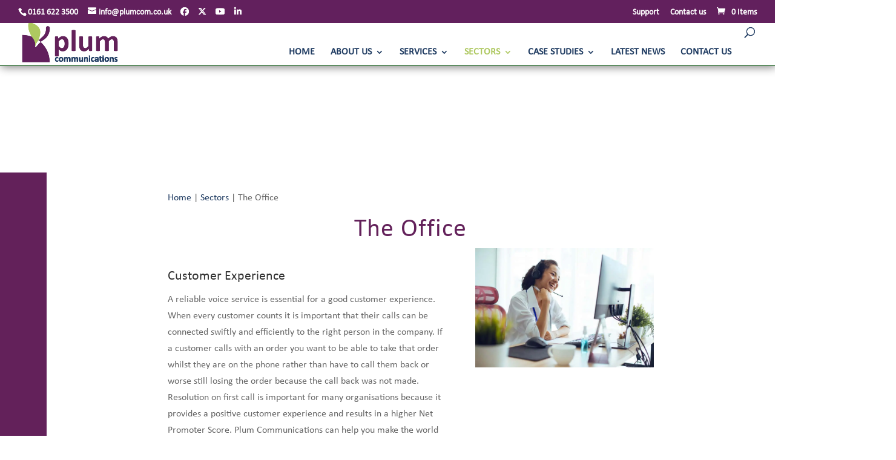

--- FILE ---
content_type: text/html; charset=UTF-8
request_url: https://plumcom.co.uk/sectors/the-office/
body_size: 34584
content:
<!DOCTYPE html>
<html lang="en-GB">
<head><meta charset="UTF-8" /><script>if(navigator.userAgent.match(/MSIE|Internet Explorer/i)||navigator.userAgent.match(/Trident\/7\..*?rv:11/i)){var href=document.location.href;if(!href.match(/[?&]nowprocket/)){if(href.indexOf("?")==-1){if(href.indexOf("#")==-1){document.location.href=href+"?nowprocket=1"}else{document.location.href=href.replace("#","?nowprocket=1#")}}else{if(href.indexOf("#")==-1){document.location.href=href+"&nowprocket=1"}else{document.location.href=href.replace("#","&nowprocket=1#")}}}}</script><script>(()=>{class RocketLazyLoadScripts{constructor(){this.v="2.0.4",this.userEvents=["keydown","keyup","mousedown","mouseup","mousemove","mouseover","mouseout","touchmove","touchstart","touchend","touchcancel","wheel","click","dblclick","input"],this.attributeEvents=["onblur","onclick","oncontextmenu","ondblclick","onfocus","onmousedown","onmouseenter","onmouseleave","onmousemove","onmouseout","onmouseover","onmouseup","onmousewheel","onscroll","onsubmit"]}async t(){this.i(),this.o(),/iP(ad|hone)/.test(navigator.userAgent)&&this.h(),this.u(),this.l(this),this.m(),this.k(this),this.p(this),this._(),await Promise.all([this.R(),this.L()]),this.lastBreath=Date.now(),this.S(this),this.P(),this.D(),this.O(),this.M(),await this.C(this.delayedScripts.normal),await this.C(this.delayedScripts.defer),await this.C(this.delayedScripts.async),await this.T(),await this.F(),await this.j(),await this.A(),window.dispatchEvent(new Event("rocket-allScriptsLoaded")),this.everythingLoaded=!0,this.lastTouchEnd&&await new Promise(t=>setTimeout(t,500-Date.now()+this.lastTouchEnd)),this.I(),this.H(),this.U(),this.W()}i(){this.CSPIssue=sessionStorage.getItem("rocketCSPIssue"),document.addEventListener("securitypolicyviolation",t=>{this.CSPIssue||"script-src-elem"!==t.violatedDirective||"data"!==t.blockedURI||(this.CSPIssue=!0,sessionStorage.setItem("rocketCSPIssue",!0))},{isRocket:!0})}o(){window.addEventListener("pageshow",t=>{this.persisted=t.persisted,this.realWindowLoadedFired=!0},{isRocket:!0}),window.addEventListener("pagehide",()=>{this.onFirstUserAction=null},{isRocket:!0})}h(){let t;function e(e){t=e}window.addEventListener("touchstart",e,{isRocket:!0}),window.addEventListener("touchend",function i(o){o.changedTouches[0]&&t.changedTouches[0]&&Math.abs(o.changedTouches[0].pageX-t.changedTouches[0].pageX)<10&&Math.abs(o.changedTouches[0].pageY-t.changedTouches[0].pageY)<10&&o.timeStamp-t.timeStamp<200&&(window.removeEventListener("touchstart",e,{isRocket:!0}),window.removeEventListener("touchend",i,{isRocket:!0}),"INPUT"===o.target.tagName&&"text"===o.target.type||(o.target.dispatchEvent(new TouchEvent("touchend",{target:o.target,bubbles:!0})),o.target.dispatchEvent(new MouseEvent("mouseover",{target:o.target,bubbles:!0})),o.target.dispatchEvent(new PointerEvent("click",{target:o.target,bubbles:!0,cancelable:!0,detail:1,clientX:o.changedTouches[0].clientX,clientY:o.changedTouches[0].clientY})),event.preventDefault()))},{isRocket:!0})}q(t){this.userActionTriggered||("mousemove"!==t.type||this.firstMousemoveIgnored?"keyup"===t.type||"mouseover"===t.type||"mouseout"===t.type||(this.userActionTriggered=!0,this.onFirstUserAction&&this.onFirstUserAction()):this.firstMousemoveIgnored=!0),"click"===t.type&&t.preventDefault(),t.stopPropagation(),t.stopImmediatePropagation(),"touchstart"===this.lastEvent&&"touchend"===t.type&&(this.lastTouchEnd=Date.now()),"click"===t.type&&(this.lastTouchEnd=0),this.lastEvent=t.type,t.composedPath&&t.composedPath()[0].getRootNode()instanceof ShadowRoot&&(t.rocketTarget=t.composedPath()[0]),this.savedUserEvents.push(t)}u(){this.savedUserEvents=[],this.userEventHandler=this.q.bind(this),this.userEvents.forEach(t=>window.addEventListener(t,this.userEventHandler,{passive:!1,isRocket:!0})),document.addEventListener("visibilitychange",this.userEventHandler,{isRocket:!0})}U(){this.userEvents.forEach(t=>window.removeEventListener(t,this.userEventHandler,{passive:!1,isRocket:!0})),document.removeEventListener("visibilitychange",this.userEventHandler,{isRocket:!0}),this.savedUserEvents.forEach(t=>{(t.rocketTarget||t.target).dispatchEvent(new window[t.constructor.name](t.type,t))})}m(){const t="return false",e=Array.from(this.attributeEvents,t=>"data-rocket-"+t),i="["+this.attributeEvents.join("],[")+"]",o="[data-rocket-"+this.attributeEvents.join("],[data-rocket-")+"]",s=(e,i,o)=>{o&&o!==t&&(e.setAttribute("data-rocket-"+i,o),e["rocket"+i]=new Function("event",o),e.setAttribute(i,t))};new MutationObserver(t=>{for(const n of t)"attributes"===n.type&&(n.attributeName.startsWith("data-rocket-")||this.everythingLoaded?n.attributeName.startsWith("data-rocket-")&&this.everythingLoaded&&this.N(n.target,n.attributeName.substring(12)):s(n.target,n.attributeName,n.target.getAttribute(n.attributeName))),"childList"===n.type&&n.addedNodes.forEach(t=>{if(t.nodeType===Node.ELEMENT_NODE)if(this.everythingLoaded)for(const i of[t,...t.querySelectorAll(o)])for(const t of i.getAttributeNames())e.includes(t)&&this.N(i,t.substring(12));else for(const e of[t,...t.querySelectorAll(i)])for(const t of e.getAttributeNames())this.attributeEvents.includes(t)&&s(e,t,e.getAttribute(t))})}).observe(document,{subtree:!0,childList:!0,attributeFilter:[...this.attributeEvents,...e]})}I(){this.attributeEvents.forEach(t=>{document.querySelectorAll("[data-rocket-"+t+"]").forEach(e=>{this.N(e,t)})})}N(t,e){const i=t.getAttribute("data-rocket-"+e);i&&(t.setAttribute(e,i),t.removeAttribute("data-rocket-"+e))}k(t){Object.defineProperty(HTMLElement.prototype,"onclick",{get(){return this.rocketonclick||null},set(e){this.rocketonclick=e,this.setAttribute(t.everythingLoaded?"onclick":"data-rocket-onclick","this.rocketonclick(event)")}})}S(t){function e(e,i){let o=e[i];e[i]=null,Object.defineProperty(e,i,{get:()=>o,set(s){t.everythingLoaded?o=s:e["rocket"+i]=o=s}})}e(document,"onreadystatechange"),e(window,"onload"),e(window,"onpageshow");try{Object.defineProperty(document,"readyState",{get:()=>t.rocketReadyState,set(e){t.rocketReadyState=e},configurable:!0}),document.readyState="loading"}catch(t){console.log("WPRocket DJE readyState conflict, bypassing")}}l(t){this.originalAddEventListener=EventTarget.prototype.addEventListener,this.originalRemoveEventListener=EventTarget.prototype.removeEventListener,this.savedEventListeners=[],EventTarget.prototype.addEventListener=function(e,i,o){o&&o.isRocket||!t.B(e,this)&&!t.userEvents.includes(e)||t.B(e,this)&&!t.userActionTriggered||e.startsWith("rocket-")||t.everythingLoaded?t.originalAddEventListener.call(this,e,i,o):(t.savedEventListeners.push({target:this,remove:!1,type:e,func:i,options:o}),"mouseenter"!==e&&"mouseleave"!==e||t.originalAddEventListener.call(this,e,t.savedUserEvents.push,o))},EventTarget.prototype.removeEventListener=function(e,i,o){o&&o.isRocket||!t.B(e,this)&&!t.userEvents.includes(e)||t.B(e,this)&&!t.userActionTriggered||e.startsWith("rocket-")||t.everythingLoaded?t.originalRemoveEventListener.call(this,e,i,o):t.savedEventListeners.push({target:this,remove:!0,type:e,func:i,options:o})}}J(t,e){this.savedEventListeners=this.savedEventListeners.filter(i=>{let o=i.type,s=i.target||window;return e!==o||t!==s||(this.B(o,s)&&(i.type="rocket-"+o),this.$(i),!1)})}H(){EventTarget.prototype.addEventListener=this.originalAddEventListener,EventTarget.prototype.removeEventListener=this.originalRemoveEventListener,this.savedEventListeners.forEach(t=>this.$(t))}$(t){t.remove?this.originalRemoveEventListener.call(t.target,t.type,t.func,t.options):this.originalAddEventListener.call(t.target,t.type,t.func,t.options)}p(t){let e;function i(e){return t.everythingLoaded?e:e.split(" ").map(t=>"load"===t||t.startsWith("load.")?"rocket-jquery-load":t).join(" ")}function o(o){function s(e){const s=o.fn[e];o.fn[e]=o.fn.init.prototype[e]=function(){return this[0]===window&&t.userActionTriggered&&("string"==typeof arguments[0]||arguments[0]instanceof String?arguments[0]=i(arguments[0]):"object"==typeof arguments[0]&&Object.keys(arguments[0]).forEach(t=>{const e=arguments[0][t];delete arguments[0][t],arguments[0][i(t)]=e})),s.apply(this,arguments),this}}if(o&&o.fn&&!t.allJQueries.includes(o)){const e={DOMContentLoaded:[],"rocket-DOMContentLoaded":[]};for(const t in e)document.addEventListener(t,()=>{e[t].forEach(t=>t())},{isRocket:!0});o.fn.ready=o.fn.init.prototype.ready=function(i){function s(){parseInt(o.fn.jquery)>2?setTimeout(()=>i.bind(document)(o)):i.bind(document)(o)}return"function"==typeof i&&(t.realDomReadyFired?!t.userActionTriggered||t.fauxDomReadyFired?s():e["rocket-DOMContentLoaded"].push(s):e.DOMContentLoaded.push(s)),o([])},s("on"),s("one"),s("off"),t.allJQueries.push(o)}e=o}t.allJQueries=[],o(window.jQuery),Object.defineProperty(window,"jQuery",{get:()=>e,set(t){o(t)}})}P(){const t=new Map;document.write=document.writeln=function(e){const i=document.currentScript,o=document.createRange(),s=i.parentElement;let n=t.get(i);void 0===n&&(n=i.nextSibling,t.set(i,n));const c=document.createDocumentFragment();o.setStart(c,0),c.appendChild(o.createContextualFragment(e)),s.insertBefore(c,n)}}async R(){return new Promise(t=>{this.userActionTriggered?t():this.onFirstUserAction=t})}async L(){return new Promise(t=>{document.addEventListener("DOMContentLoaded",()=>{this.realDomReadyFired=!0,t()},{isRocket:!0})})}async j(){return this.realWindowLoadedFired?Promise.resolve():new Promise(t=>{window.addEventListener("load",t,{isRocket:!0})})}M(){this.pendingScripts=[];this.scriptsMutationObserver=new MutationObserver(t=>{for(const e of t)e.addedNodes.forEach(t=>{"SCRIPT"!==t.tagName||t.noModule||t.isWPRocket||this.pendingScripts.push({script:t,promise:new Promise(e=>{const i=()=>{const i=this.pendingScripts.findIndex(e=>e.script===t);i>=0&&this.pendingScripts.splice(i,1),e()};t.addEventListener("load",i,{isRocket:!0}),t.addEventListener("error",i,{isRocket:!0}),setTimeout(i,1e3)})})})}),this.scriptsMutationObserver.observe(document,{childList:!0,subtree:!0})}async F(){await this.X(),this.pendingScripts.length?(await this.pendingScripts[0].promise,await this.F()):this.scriptsMutationObserver.disconnect()}D(){this.delayedScripts={normal:[],async:[],defer:[]},document.querySelectorAll("script[type$=rocketlazyloadscript]").forEach(t=>{t.hasAttribute("data-rocket-src")?t.hasAttribute("async")&&!1!==t.async?this.delayedScripts.async.push(t):t.hasAttribute("defer")&&!1!==t.defer||"module"===t.getAttribute("data-rocket-type")?this.delayedScripts.defer.push(t):this.delayedScripts.normal.push(t):this.delayedScripts.normal.push(t)})}async _(){await this.L();let t=[];document.querySelectorAll("script[type$=rocketlazyloadscript][data-rocket-src]").forEach(e=>{let i=e.getAttribute("data-rocket-src");if(i&&!i.startsWith("data:")){i.startsWith("//")&&(i=location.protocol+i);try{const o=new URL(i).origin;o!==location.origin&&t.push({src:o,crossOrigin:e.crossOrigin||"module"===e.getAttribute("data-rocket-type")})}catch(t){}}}),t=[...new Map(t.map(t=>[JSON.stringify(t),t])).values()],this.Y(t,"preconnect")}async G(t){if(await this.K(),!0!==t.noModule||!("noModule"in HTMLScriptElement.prototype))return new Promise(e=>{let i;function o(){(i||t).setAttribute("data-rocket-status","executed"),e()}try{if(navigator.userAgent.includes("Firefox/")||""===navigator.vendor||this.CSPIssue)i=document.createElement("script"),[...t.attributes].forEach(t=>{let e=t.nodeName;"type"!==e&&("data-rocket-type"===e&&(e="type"),"data-rocket-src"===e&&(e="src"),i.setAttribute(e,t.nodeValue))}),t.text&&(i.text=t.text),t.nonce&&(i.nonce=t.nonce),i.hasAttribute("src")?(i.addEventListener("load",o,{isRocket:!0}),i.addEventListener("error",()=>{i.setAttribute("data-rocket-status","failed-network"),e()},{isRocket:!0}),setTimeout(()=>{i.isConnected||e()},1)):(i.text=t.text,o()),i.isWPRocket=!0,t.parentNode.replaceChild(i,t);else{const i=t.getAttribute("data-rocket-type"),s=t.getAttribute("data-rocket-src");i?(t.type=i,t.removeAttribute("data-rocket-type")):t.removeAttribute("type"),t.addEventListener("load",o,{isRocket:!0}),t.addEventListener("error",i=>{this.CSPIssue&&i.target.src.startsWith("data:")?(console.log("WPRocket: CSP fallback activated"),t.removeAttribute("src"),this.G(t).then(e)):(t.setAttribute("data-rocket-status","failed-network"),e())},{isRocket:!0}),s?(t.fetchPriority="high",t.removeAttribute("data-rocket-src"),t.src=s):t.src="data:text/javascript;base64,"+window.btoa(unescape(encodeURIComponent(t.text)))}}catch(i){t.setAttribute("data-rocket-status","failed-transform"),e()}});t.setAttribute("data-rocket-status","skipped")}async C(t){const e=t.shift();return e?(e.isConnected&&await this.G(e),this.C(t)):Promise.resolve()}O(){this.Y([...this.delayedScripts.normal,...this.delayedScripts.defer,...this.delayedScripts.async],"preload")}Y(t,e){this.trash=this.trash||[];let i=!0;var o=document.createDocumentFragment();t.forEach(t=>{const s=t.getAttribute&&t.getAttribute("data-rocket-src")||t.src;if(s&&!s.startsWith("data:")){const n=document.createElement("link");n.href=s,n.rel=e,"preconnect"!==e&&(n.as="script",n.fetchPriority=i?"high":"low"),t.getAttribute&&"module"===t.getAttribute("data-rocket-type")&&(n.crossOrigin=!0),t.crossOrigin&&(n.crossOrigin=t.crossOrigin),t.integrity&&(n.integrity=t.integrity),t.nonce&&(n.nonce=t.nonce),o.appendChild(n),this.trash.push(n),i=!1}}),document.head.appendChild(o)}W(){this.trash.forEach(t=>t.remove())}async T(){try{document.readyState="interactive"}catch(t){}this.fauxDomReadyFired=!0;try{await this.K(),this.J(document,"readystatechange"),document.dispatchEvent(new Event("rocket-readystatechange")),await this.K(),document.rocketonreadystatechange&&document.rocketonreadystatechange(),await this.K(),this.J(document,"DOMContentLoaded"),document.dispatchEvent(new Event("rocket-DOMContentLoaded")),await this.K(),this.J(window,"DOMContentLoaded"),window.dispatchEvent(new Event("rocket-DOMContentLoaded"))}catch(t){console.error(t)}}async A(){try{document.readyState="complete"}catch(t){}try{await this.K(),this.J(document,"readystatechange"),document.dispatchEvent(new Event("rocket-readystatechange")),await this.K(),document.rocketonreadystatechange&&document.rocketonreadystatechange(),await this.K(),this.J(window,"load"),window.dispatchEvent(new Event("rocket-load")),await this.K(),window.rocketonload&&window.rocketonload(),await this.K(),this.allJQueries.forEach(t=>t(window).trigger("rocket-jquery-load")),await this.K(),this.J(window,"pageshow");const t=new Event("rocket-pageshow");t.persisted=this.persisted,window.dispatchEvent(t),await this.K(),window.rocketonpageshow&&window.rocketonpageshow({persisted:this.persisted})}catch(t){console.error(t)}}async K(){Date.now()-this.lastBreath>45&&(await this.X(),this.lastBreath=Date.now())}async X(){return document.hidden?new Promise(t=>setTimeout(t)):new Promise(t=>requestAnimationFrame(t))}B(t,e){return e===document&&"readystatechange"===t||(e===document&&"DOMContentLoaded"===t||(e===window&&"DOMContentLoaded"===t||(e===window&&"load"===t||e===window&&"pageshow"===t)))}static run(){(new RocketLazyLoadScripts).t()}}RocketLazyLoadScripts.run()})();</script>
	
<meta http-equiv="X-UA-Compatible" content="IE=edge">
	

	<script type="rocketlazyloadscript" data-rocket-type="text/javascript">
		document.documentElement.className = 'js';
	</script>

	<style id="et-divi-userfonts">@font-face { font-family: "Calibri"; font-display: swap;  src: url("https://plumcom.co.uk/wp-content/uploads/et-fonts/Calibri.ttf") format("truetype"); }</style><meta name='robots' content='index, follow, max-image-preview:large, max-snippet:-1, max-video-preview:-1' />

            <script data-no-defer="1" data-ezscrex="false" data-cfasync="false" data-pagespeed-no-defer data-cookieconsent="ignore">
                var ctPublicFunctions = {"_ajax_nonce":"b56068c4e5","_rest_nonce":"af8ec1d44c","_ajax_url":"\/wp-admin\/admin-ajax.php","_rest_url":"https:\/\/plumcom.co.uk\/wp-json\/","data__cookies_type":"native","data__ajax_type":"rest","data__bot_detector_enabled":0,"data__frontend_data_log_enabled":1,"cookiePrefix":"","wprocket_detected":true,"host_url":"plumcom.co.uk","text__ee_click_to_select":"Click to select the whole data","text__ee_original_email":"The complete one is","text__ee_got_it":"Got it","text__ee_blocked":"Blocked","text__ee_cannot_connect":"Cannot connect","text__ee_cannot_decode":"Can not decode email. Unknown reason","text__ee_email_decoder":"CleanTalk email decoder","text__ee_wait_for_decoding":"The magic is on the way!","text__ee_decoding_process":"Please wait a few seconds while we decode the contact data."}
            </script>
        
            <script data-no-defer="1" data-ezscrex="false" data-cfasync="false" data-pagespeed-no-defer data-cookieconsent="ignore">
                var ctPublic = {"_ajax_nonce":"b56068c4e5","settings__forms__check_internal":"0","settings__forms__check_external":"0","settings__forms__force_protection":0,"settings__forms__search_test":"1","settings__forms__wc_add_to_cart":"0","settings__data__bot_detector_enabled":0,"settings__sfw__anti_crawler":0,"blog_home":"https:\/\/plumcom.co.uk\/","pixel__setting":"3","pixel__enabled":true,"pixel__url":"https:\/\/moderate3-v4.cleantalk.org\/pixel\/c1a84b4d5b369b317354e14bfb194f4c.gif","data__email_check_before_post":"1","data__email_check_exist_post":1,"data__cookies_type":"native","data__key_is_ok":true,"data__visible_fields_required":true,"wl_brandname":"Anti-Spam by CleanTalk","wl_brandname_short":"CleanTalk","ct_checkjs_key":"10ecb0e12bf8cc4ec5c69f2a78714b95d66cbdceab1d08fa69a7737657cea781","emailEncoderPassKey":"ef86434578bc433d1cfc16f94d63f53d","bot_detector_forms_excluded":"W10=","advancedCacheExists":true,"varnishCacheExists":false,"wc_ajax_add_to_cart":true}
            </script>
        
	
	<title>The Office - Business Communications - Plum Communications</title>
	<meta name="description" content="Plum Communications Provide The Office to Help Your Business to Thrive. Contact our Business Communications Team Today on 0161 622 3500." />
	<link rel="canonical" href="https://plumcom.co.uk/sectors/the-office/" />
	<meta property="og:locale" content="en_GB" />
	<meta property="og:type" content="article" />
	<meta property="og:title" content="The Office - Business Communications - Plum Communications" />
	<meta property="og:description" content="Plum Communications Provide The Office to Help Your Business to Thrive. Contact our Business Communications Team Today on 0161 622 3500." />
	<meta property="og:url" content="https://plumcom.co.uk/sectors/the-office/" />
	<meta property="og:site_name" content="Plum Communications" />
	<meta property="article:publisher" content="https://www.facebook.com/plumcommunications" />
	<meta property="article:modified_time" content="2021-07-01T12:13:11+00:00" />
	<meta name="twitter:card" content="summary_large_image" />
	<meta name="twitter:site" content="@plumcomtwit" />
	<meta name="twitter:label1" content="Estimated reading time" />
	<meta name="twitter:data1" content="16 minutes" />
	<script type="application/ld+json" class="yoast-schema-graph">{"@context":"https://schema.org","@graph":[{"@type":"WebPage","@id":"https://plumcom.co.uk/sectors/the-office/","url":"https://plumcom.co.uk/sectors/the-office/","name":"The Office - Business Communications - Plum Communications","isPartOf":{"@id":"https://plumcom.co.uk/#website"},"datePublished":"2021-03-10T10:37:16+00:00","dateModified":"2021-07-01T12:13:11+00:00","description":"Plum Communications Provide The Office to Help Your Business to Thrive. Contact our Business Communications Team Today on 0161 622 3500.","breadcrumb":{"@id":"https://plumcom.co.uk/sectors/the-office/#breadcrumb"},"inLanguage":"en-GB","potentialAction":[{"@type":"ReadAction","target":["https://plumcom.co.uk/sectors/the-office/"]}]},{"@type":"BreadcrumbList","@id":"https://plumcom.co.uk/sectors/the-office/#breadcrumb","itemListElement":[{"@type":"ListItem","position":1,"name":"Home","item":"https://plumcom.co.uk/"},{"@type":"ListItem","position":2,"name":"Sectors","item":"https://plumcom.co.uk/sectors/"},{"@type":"ListItem","position":3,"name":"The Office"}]},{"@type":"WebSite","@id":"https://plumcom.co.uk/#website","url":"https://plumcom.co.uk/","name":"Plum Communications","description":"Your Single Source for Communications","publisher":{"@id":"https://plumcom.co.uk/#organization"},"potentialAction":[{"@type":"SearchAction","target":{"@type":"EntryPoint","urlTemplate":"https://plumcom.co.uk/?s={search_term_string}"},"query-input":{"@type":"PropertyValueSpecification","valueRequired":true,"valueName":"search_term_string"}}],"inLanguage":"en-GB"},{"@type":"Organization","@id":"https://plumcom.co.uk/#organization","name":"Plum Communications","url":"https://plumcom.co.uk/","logo":{"@type":"ImageObject","inLanguage":"en-GB","@id":"https://plumcom.co.uk/#/schema/logo/image/","url":"https://plumcom.co.uk/wp-content/uploads/2020/12/logo-idea-blue.png","contentUrl":"https://plumcom.co.uk/wp-content/uploads/2020/12/logo-idea-blue.png","width":500,"height":224,"caption":"Plum Communications"},"image":{"@id":"https://plumcom.co.uk/#/schema/logo/image/"},"sameAs":["https://www.facebook.com/plumcommunications","https://x.com/plumcomtwit","https://www.linkedin.com/company/plum-communications-limited/","https://www.youtube.com/channel/UC2M6B0Zp6inh5slXsTKeQ_A"]}]}</script>
	


<link rel='dns-prefetch' href='//www.googletagmanager.com' />
<link rel='dns-prefetch' href='//maps.googleapis.com' />
<link rel='dns-prefetch' href='//use.fontawesome.com' />

<link rel='stylesheet' id='wp-components-css' href='https://plumcom.co.uk/wp-includes/css/dist/components/style.min.css?ver=6.9' type='text/css' media='all' />
<style  type='text/css'  data-wpacu-inline-css-file='1'>
.preference-base-option+.preference-base-option{margin-top:16px}@media (min-width:600px){.preferences-modal{height:calc(100% - 128px);width:calc(100% - 32px)}}@media (min-width:782px){.preferences-modal{width:750px}}@media (min-width:960px){.preferences-modal{height:70%}}@media (max-width:781px){.preferences-modal .components-modal__content{padding:0}}.preferences__tabs-tablist{left:16px;position:absolute!important;top:88px;width:160px}.preferences__tabs-tabpanel{margin-left:160px;padding-left:24px}@media (max-width:781px){.preferences__provider{height:100%}}.preferences-modal__section{border:0;margin:0 0 2.5rem;padding:0}.preferences-modal__section:last-child{margin:0}.preferences-modal__section-legend{margin-bottom:8px}.preferences-modal__section-title{font-size:.9rem;font-weight:600;margin-top:0}.preferences-modal__section-description{color:#757575;font-size:12px;font-style:normal;margin:-8px 0 8px}.preferences-modal__section:has(.preferences-modal__section-content:empty){display:none}
</style>
<link rel='stylesheet' id='wp-block-editor-css' href='https://plumcom.co.uk/wp-includes/css/dist/block-editor/style.min.css?ver=6.9' type='text/css' media='all' />
<link rel='stylesheet' id='popup-maker-block-library-style-css' href='https://plumcom.co.uk/wp-content/cache/asset-cleanup/css/item/popup-maker__dist__packages__block-library-style-css-v30b12b4cf19ae61f00138c2446c1ed67bf287a59.css' type='text/css' media='all' />
<style  type='text/css'  data-wpacu-inline-css-file='1'>
#honeypot-field-url,.um-form input[type=text].apbct_special_field,.wc_apbct_email_id,input[class*=apbct].apbct_special_field,label[id*=apbct_label_id].apbct_special_field{display:none!important}.apbct-tooltip,.apbct-tooltip--text{border-radius:5px;background:#d3d3d3}.comment-form-cookies-consent{width:100%;overflow:hidden}.apbct-tooltip{display:none;position:inherit;margin-top:5px;left:5px;opacity:.9}.apbct-tooltip--text{position:sticky;padding:10px;width:max-content}.apbct-tooltip--arrow{position:absolute;background:#d3d3d3;width:10px;height:10px;top:-5px;left:10px;transform:rotate(135deg)}.apbct-trusted-text--div{font-size:small!important;display:inline-block;text-align:center;width:100%;margin-bottom:2pc}.apbct-trusted-text--center{font-size:small!important;display:block;text-align:center;width:100%;margin-bottom:2pc}.apbct-trusted-text--label{font-size:small!important;display:inline-block;text-align:center;width:100%;padding:5px 0}.apbct-trusted-text--label_left{font-size:small!important;display:inline-block;text-align:left;padding:5px 0}.apbct-trusted-text--span{display:inline-block}.apbct-popup-fade:before{content:'';background:#000;position:fixed;left:0;top:0;width:100%;height:100%;opacity:.7;z-index:9999}.apbct-popup{position:fixed;top:20%;left:50%;padding:20px;width:360px;margin-left:-200px;background:#fff;border:1px solid;border-radius:4px;z-index:99999;opacity:1}.apbct-check_email_exist-bad_email,.apbct-check_email_exist-good_email,.apbct-check_email_exist-load{z-index:9999!important;transition:none!important;background-size:contain;background-repeat:no-repeat!important;background-position-x:right;background-position-y:center;cursor:pointer!important}.apbct-check_email_exist-load{background-size:contain;background-image:url(/wp-content/plugins/cleantalk-spam-protect/css/../css/images/checking_email.gif)!important}.apbct-check_email_exist-block{position:fixed!important;display:block!important}.apbct-check_email_exist-good_email{background-image:url(/wp-content/plugins/cleantalk-spam-protect/css/../css/images/good_email.svg)!important}.apbct-check_email_exist-bad_email{background-image:url(/wp-content/plugins/cleantalk-spam-protect/css/../css/images/bad_email.svg)!important}.apbct-check_email_exist-popup_description{display:none;position:fixed!important;padding:2px!important;border:1px solid #E5E8ED!important;border-radius:16px 16px 0!important;background:#FFF!important;background-position-x:right!important;font-size:14px!important;text-align:center!important;transition:all 1s ease-out!important}@media screen and (max-width:782px){.apbct-check_email_exist-popup_description{width:100%!important}}.ct-encoded-form{display:none}.ct-encoded-form-loader{display:block;width:48px;height:48px;border:5px solid #f3f3f3;border-top:5px solid #3498db;border-radius:50%;animation:ct-encoded-form-loader-spin 1s linear infinite;margin:auto}@keyframes ct-encoded-form-loader-spin{0%{transform:rotate(0)}100%{transform:rotate(360deg)}}.ct-encoded-form-forbidden{display:block;border:1px solid red;padding:10px;background:#fdd;color:red;font-weight:700}.comments-area .comment-list article .comment-author{overflow:visible!important}
</style>
<style  type='text/css'  data-wpacu-inline-css-file='1'>
.apbct_dog_one,.apbct_dog_three,.apbct_dog_two{animation-duration:1.5s;animation-iteration-count:infinite;animation-name:apbct_dog}.apbct-email-encoder,.apbct-email-encoder--settings_example_encoded{position:relative}.apbct-email-encoder-popup{width:30vw;min-width:400px;font-size:16px}.apbct-email-encoder--popup-header{font-size:16px;color:#333}.apbct-email-encoder-elements_center{display:flex;flex-direction:column;justify-content:center;align-items:center;font-size:16px!important;color:#000!important}.top-margin-long{margin-top:5px}.apbct-tooltip{display:none}.apbct-blur{filter:blur(5px);transition:filter 2s}.apbct-email-encoder.no-blur .apbct-blur{filter:none}.apbct-email-encoder-select-whole-email{-webkit-user-select:all;user-select:all}.apbct-email-encoder-got-it-button{all:unset;margin-top:10px;padding:5px 10px;border-radius:5px;background-color:#333;color:#fff;cursor:pointer;transition:background-color .3s}.apbct-ee-animation-wrapper{display:flex;height:60px;justify-content:center;font-size:16px;align-items:center}.apbct_dog{margin:0 5px;color:transparent;text-shadow:0 0 2px #aaa}.apbct_dog_one{animation-delay:0s}.apbct_dog_two{animation-delay:.5s}.apbct_dog_three{animation-delay:1s}@keyframes apbct_dog{0%,100%,75%{scale:100%;color:transparent;text-shadow:0 0 2px #aaa}25%{scale:200%;color:unset;text-shadow:unset}}@media screen and (max-width:782px){.apbct-email-encoder--settings_example_encoded{position:relative;display:block}.apbct-email-encoder-popup{width:20vw;min-width:200px;font-size:16px;top:20%;left:75%}.apbct-email-encoder-elements_center{flex-direction:column!important;text-align:center}}
</style>

<link rel='stylesheet' id='woocommerce-layout-css' href='https://plumcom.co.uk/wp-content/plugins/woocommerce/assets/css/woocommerce-layout.css?ver=10.4.3' type='text/css' media='all' />
<link rel='stylesheet' id='woocommerce-smallscreen-css' href='https://plumcom.co.uk/wp-content/plugins/woocommerce/assets/css/woocommerce-smallscreen.css?ver=10.4.3' type='text/css' media='only screen and (max-width: 768px)' />
<link rel='stylesheet' id='woocommerce-general-css' href='https://plumcom.co.uk/wp-content/plugins/woocommerce/assets/css/woocommerce.css?ver=10.4.3' type='text/css' media='all' />
<style id='woocommerce-inline-inline-css' type='text/css'>
.woocommerce form .form-row .required { visibility: visible; }
/*# sourceURL=woocommerce-inline-inline-css */
</style>
<link rel='stylesheet' id='nsc_bar_nice-cookie-consent-css' href='https://plumcom.co.uk/wp-content/plugins/beautiful-and-responsive-cookie-consent/public/cookieNSCconsent.min.css?ver=4.9.2' type='text/css' media='all' />
<style  type='text/css'  data-wpacu-inline-css-file='1'>
li.et_fb_dcsbcm_divi_breadcrumbs_module{background-color:#7f3266!important}li.et_fb_dcsbcm_divi_breadcrumbs_module:hover{background-color:#89366e!important}li.dcsbcm_divi_breadcrumb{display:inline-block}.dcbcm_custom_seperator_icon{font-family:ETmodules;content:attr(data-icon);vertical-align:middle}
</style>
<style  type='text/css'  data-wpacu-inline-css-file='1'>
/*!/wp-content/plugins/contact-form-7/includes/css/styles.css*/.wpcf7 .screen-reader-response{position:absolute;overflow:hidden;clip:rect(1px,1px,1px,1px);clip-path:inset(50%);height:1px;width:1px;margin:-1px;padding:0;border:0;word-wrap:normal!important}.wpcf7 .hidden-fields-container{display:none}.wpcf7 form .wpcf7-response-output{margin:2em .5em 1em;padding:.2em 1em;border:2px solid #00a0d2}.wpcf7 form.init .wpcf7-response-output,.wpcf7 form.resetting .wpcf7-response-output,.wpcf7 form.submitting .wpcf7-response-output{display:none}.wpcf7 form.sent .wpcf7-response-output{border-color:#46b450}.wpcf7 form.failed .wpcf7-response-output,.wpcf7 form.aborted .wpcf7-response-output{border-color:#dc3232}.wpcf7 form.spam .wpcf7-response-output{border-color:#f56e28}.wpcf7 form.invalid .wpcf7-response-output,.wpcf7 form.unaccepted .wpcf7-response-output,.wpcf7 form.payment-required .wpcf7-response-output{border-color:#ffb900}.wpcf7-form-control-wrap{position:relative}.wpcf7-not-valid-tip{color:#dc3232;font-size:1em;font-weight:400;display:block}.use-floating-validation-tip .wpcf7-not-valid-tip{position:relative;top:-2ex;left:1em;z-index:100;border:1px solid #dc3232;background:#fff;padding:.2em .8em;width:24em}.wpcf7-list-item{display:inline-block;margin:0 0 0 1em}.wpcf7-list-item-label::before,.wpcf7-list-item-label::after{content:" "}.wpcf7-spinner{visibility:hidden;display:inline-block;background-color:#23282d;opacity:.75;width:24px;height:24px;border:none;border-radius:100%;padding:0;margin:0 24px;position:relative}form.submitting .wpcf7-spinner{visibility:visible}.wpcf7-spinner::before{content:'';position:absolute;background-color:#fbfbfc;top:4px;left:4px;width:6px;height:6px;border:none;border-radius:100%;transform-origin:8px 8px;animation-name:spin;animation-duration:1000ms;animation-timing-function:linear;animation-iteration-count:infinite}@media (prefers-reduced-motion:reduce){.wpcf7-spinner::before{animation-name:blink;animation-duration:2000ms}}@keyframes spin{from{transform:rotate(0deg)}to{transform:rotate(360deg)}}@keyframes blink{from{opacity:0}50%{opacity:1}to{opacity:0}}.wpcf7 [inert]{opacity:.5}.wpcf7 input[type="file"]{cursor:pointer}.wpcf7 input[type="file"]:disabled{cursor:default}.wpcf7 .wpcf7-submit:disabled{cursor:not-allowed}.wpcf7 input[type="url"],.wpcf7 input[type="email"],.wpcf7 input[type="tel"]{direction:ltr}.wpcf7-reflection>output{display:list-item;list-style:none}.wpcf7-reflection>output[hidden]{display:none}
</style>
<link rel='stylesheet' id='popup-maker-site-css' href='//plumcom.co.uk/wp-content/uploads/pum/pum-site-styles.css?generated=1756642591&#038;ver=1.21.5' type='text/css' media='all' />
<link rel='stylesheet' id='itspp-quotes-css-css' href='https://plumcom.co.uk/wp-content/cache/asset-cleanup/css/item/its-partner-portal-quotes__dist__css__frontend-css-vc5f5265fe207336f52db636db6767c9f8d039e99.css' type='text/css' media='all' />
<link rel='stylesheet' id='ds-icon-party-css' href='https://plumcom.co.uk/wp-content/plugins/ds-divi-icon-party/css/style.min.css?ver=1.1.12' type='text/css' media='all' />
<link rel='stylesheet' id='ds-icon-party-font-awesome-css' href='https://use.fontawesome.com/releases/v6.7.2/css/all.css?ver=1.1.12' type='text/css' media='all' />
<link rel='stylesheet' id='shiftnav-css' href='https://plumcom.co.uk/wp-content/plugins/shiftnav-responsive-mobile-menu/assets/css/shiftnav.min.css?ver=1.8.2' type='text/css' media='all' />
<link rel='stylesheet' id='shiftnav-font-awesome-css' href='https://plumcom.co.uk/wp-content/plugins/shiftnav-responsive-mobile-menu/assets/css/fontawesome/css/font-awesome.min.css?ver=1.8.2' type='text/css' media='all' />
<style  type='text/css'  data-wpacu-inline-css-file='1'>
/*!/wp-content/plugins/shiftnav-responsive-mobile-menu/assets/css/skins/standard-dark.css*/.shiftnav.shiftnav-skin-standard-dark{font-size:13px;line-height:1.3em}.shiftnav.shiftnav-skin-standard-dark,.shiftnav.shiftnav-skin-standard-dark ul.shiftnav-menu{background:#1D1D20;color:#eee}.shiftnav.shiftnav-skin-standard-dark ul.shiftnav-menu ul.sub-menu{color:#ccc;background:#25252A}.shiftnav.shiftnav-skin-standard-dark ul.shiftnav-menu li.menu-item>.shiftnav-target{display:block;color:#eee;border-bottom:1px solid #111;border-top:1px solid #313131;text-shadow:0 1px 1px rgb(0 0 0 / .5)}.shiftnav.shiftnav-skin-standard-dark ul.shiftnav-menu>li.menu-item.shiftnav-highlight>.shiftnav-target{color:#35AC6A}.shiftnav.shiftnav-nojs.shiftnav-skin-standard-dark ul.shiftnav-menu li.menu-item>.shiftnav-target:hover,.shiftnav.shiftnav-skin-standard-dark ul.shiftnav-menu li.menu-item.shiftnav-active>.shiftnav-target,.shiftnav.shiftnav-skin-standard-dark ul.shiftnav-menu li.menu-item.shiftnav-in-transition>.shiftnav-target,.shiftnav.shiftnav-skin-standard-dark ul.shiftnav-menu li.menu-item.current-menu-item>.shiftnav-target,.shiftnav.shiftnav-skin-standard-dark ul.shiftnav-menu>li.shiftnav-sub-accordion.current-menu-ancestor>.shiftnav-target,.shiftnav.shiftnav-skin-standard-dark ul.shiftnav-menu>li.shiftnav-sub-shift.current-menu-ancestor>.shiftnav-target,.shiftnav.shiftnav-skin-standard-dark ul.shiftnav-menu.shiftnav-active-highlight li.menu-item>.shiftnav-target:active,.shiftnav.shiftnav-skin-standard-dark ul.shiftnav-menu.shiftnav-active-on-hover li.menu-item>.shiftnav-target:hover{color:#eee;background:#35AC6A;border-top-color:rgb(255 255 255 / .4);border-bottom-color:rgb(0 0 0 / .8)}.shiftnav.shiftnav-skin-standard-dark ul.shiftnav-menu>li.menu-item>.shiftnav-target{text-transform:uppercase;border-top-color:#292929}.shiftnav.shiftnav-skin-standard-dark ul.shiftnav-menu ul.sub-menu ul.sub-menu li.menu-item>.shiftnav-target{padding-left:50px}.shiftnav.shiftnav-skin-standard-dark ul.shiftnav-menu ul.sub-menu ul.sub-menu ul.sub-menu li.menu-item>.shiftnav-target{padding-left:75px}.shiftnav.shiftnav-skin-standard-dark ul.shiftnav-menu ul.sub-menu ul.sub-menu ul.sub-menu ul.sub-menu li.menu-item>.shiftnav-target{padding-left:100px}.shiftnav.shiftnav-skin-standard-dark li.menu-item .shiftnav-submenu-activation{background:#26262B;border-bottom:1px solid #111;border-top:1px solid #313131}.shiftnav.shiftnav-skin-standard-dark li.menu-item .shiftnav-submenu-activation:hover{background:#2C2C2F}.shiftnav.shiftnav-skin-standard-dark ul.shiftnav-menu li.shiftnav-retract .shiftnav-target{background:rgb(0 0 0 / .2);color:#fff;text-transform:uppercase;font-size:12px;text-align:right}
</style>
<link rel='stylesheet' id='divi-style-pum-css' href='https://plumcom.co.uk/wp-content/themes/Divi/style-static.min.css?ver=4.27.4' type='text/css' media='all' />
<script type="text/javascript" src="https://plumcom.co.uk/wp-content/plugins/cleantalk-spam-protect/js/apbct-public-bundle_gathering.min.js?ver=6.70.1_1767089831" id="apbct-public-bundle_gathering.min-js-js"></script>
<script type="rocketlazyloadscript" data-rocket-type="text/javascript" data-rocket-src="https://plumcom.co.uk/wp-includes/js/jquery/jquery.min.js?ver=3.7.1" id="jquery-core-js"></script>
<script type="rocketlazyloadscript" data-rocket-type="text/javascript" data-rocket-src="https://plumcom.co.uk/wp-content/plugins/shutterstock/public/js/shutterstock-public.js?ver=1.3.12" id="shutterstock-js"></script>
<script type="rocketlazyloadscript" data-rocket-type="text/javascript" data-rocket-src="https://plumcom.co.uk/wp-content/plugins/woocommerce/assets/js/jquery-blockui/jquery.blockUI.min.js?ver=2.7.0-wc.10.4.3" id="wc-jquery-blockui-js" defer="defer" data-wp-strategy="defer"></script>
<script type="text/javascript" id="wc-add-to-cart-js-extra">
/* <![CDATA[ */
var wc_add_to_cart_params = {"ajax_url":"/wp-admin/admin-ajax.php","wc_ajax_url":"/?wc-ajax=%%endpoint%%","i18n_view_cart":"View basket","cart_url":"https://plumcom.co.uk/basket/","is_cart":"","cart_redirect_after_add":"no"};
//# sourceURL=wc-add-to-cart-js-extra
/* ]]> */
</script>
<script type="rocketlazyloadscript" data-rocket-type="text/javascript" data-rocket-src="https://plumcom.co.uk/wp-content/plugins/woocommerce/assets/js/frontend/add-to-cart.min.js?ver=10.4.3" id="wc-add-to-cart-js" defer="defer" data-wp-strategy="defer"></script>
<script type="rocketlazyloadscript" data-rocket-type="text/javascript" data-rocket-src="https://plumcom.co.uk/wp-content/plugins/woocommerce/assets/js/js-cookie/js.cookie.min.js?ver=2.1.4-wc.10.4.3" id="wc-js-cookie-js" defer="defer" data-wp-strategy="defer"></script>
<script type="text/javascript" id="woocommerce-js-extra">
/* <![CDATA[ */
var woocommerce_params = {"ajax_url":"/wp-admin/admin-ajax.php","wc_ajax_url":"/?wc-ajax=%%endpoint%%","i18n_password_show":"Show password","i18n_password_hide":"Hide password"};
//# sourceURL=woocommerce-js-extra
/* ]]> */
</script>
<script type="rocketlazyloadscript" data-rocket-type="text/javascript" data-rocket-src="https://plumcom.co.uk/wp-content/plugins/woocommerce/assets/js/frontend/woocommerce.min.js?ver=10.4.3" id="woocommerce-js" defer="defer" data-wp-strategy="defer"></script>



<script type="rocketlazyloadscript" data-rocket-type="text/javascript" data-rocket-src="https://www.googletagmanager.com/gtag/js?id=G-LWP1X53EES" id="google_gtagjs-js" async></script>
<script type="rocketlazyloadscript" data-rocket-type="text/javascript" id="google_gtagjs-js-after">
/* <![CDATA[ */
window.dataLayer = window.dataLayer || [];function gtag(){dataLayer.push(arguments);}
gtag("set","linker",{"domains":["plumcom.co.uk"]});
gtag("js", new Date());
gtag("set", "developer_id.dZTNiMT", true);
gtag("config", "G-LWP1X53EES", {"googlesitekit_post_type":"page"});
//# sourceURL=google_gtagjs-js-after
/* ]]> */
</script>

		
		<style type="text/css" id="shiftnav-dynamic-css">
				@media only screen and (min-width:1200px){ #shiftnav-toggle-main, .shiftnav-toggle-mobile{ display:none; } .shiftnav-wrap { padding-top:0 !important; } }
	@media only screen and (max-width:1199px){ #et-top-navigation{ display:none !important; } }

/** ShiftNav Custom Menu Styles (Customizer) **/
/* togglebar */
#shiftnav-toggle-main { background:#63215a; color:#ffffff; font-size:16px !important; }

/* Status: Loaded from Transient */
		</style>
		

	<meta name="viewport" content="width=device-width, initial-scale=1.0, maximum-scale=1.0, user-scalable=0" />	<noscript><style>.woocommerce-product-gallery{ opacity: 1 !important; }</style></noscript>
	<style type="text/css" id="custom-background-css">
body.custom-background { background-color: #ffffff; }
</style>
	<script type="rocketlazyloadscript" data-rocket-type="text/javascript">var $zoho= $zoho || {};$zoho.salesiq = $zoho.salesiq || {widgetcode:"509a162bb81f08a35e682b1288657bdc876237af682946f0620aac6781ae308a85684f2cb94eba72bd70244e69fb22a00b5e354ee404cab7a41e04eb58edaf7d", values:{},ready:function(){}};var d=document;s=d.createElement("script");s.type="text/javascript"; s.id="zsiqscript";s.defer=true;s.src="https://salesiq.zoho.eu/widget";t=d.getElementsByTagName("script")[0];t.parentNode.insertBefore(s,t);d.write("<div id='zsiqwidget'></div>");</script>

<script type="rocketlazyloadscript" async data-rocket-src="https://www.googletagmanager.com/gtag/js?id=G-NXQY239GKC"></script>
<script type="rocketlazyloadscript">
  window.dataLayer = window.dataLayer || [];
  function gtag(){dataLayer.push(arguments);}
  gtag('js', new Date());

  gtag('config', 'G-NXQY239GKC');
</script>
<link rel="icon" href="https://plumcom.co.uk/wp-content/uploads/2020/11/cropped-plum-communications-favicon4-32x32.png" sizes="32x32" />
<link rel="icon" href="https://plumcom.co.uk/wp-content/uploads/2020/11/cropped-plum-communications-favicon4-192x192.png" sizes="192x192" />
<link rel="apple-touch-icon" href="https://plumcom.co.uk/wp-content/uploads/2020/11/cropped-plum-communications-favicon4-180x180.png" />
<meta name="msapplication-TileImage" content="https://plumcom.co.uk/wp-content/uploads/2020/11/cropped-plum-communications-favicon4-270x270.png" />
<link rel="stylesheet" id="et-core-unified-928-cached-inline-styles" href="https://plumcom.co.uk/wp-content/et-cache/928/et-core-unified-928.min.css?ver=1757954123" /><link rel="stylesheet" id="et-core-unified-deferred-928-cached-inline-styles" href="https://plumcom.co.uk/wp-content/et-cache/928/et-core-unified-deferred-928.min.css?ver=1757954123" /><noscript><style id="rocket-lazyload-nojs-css">.rll-youtube-player, [data-lazy-src]{display:none !important;}</style></noscript><style id='global-styles-inline-css' type='text/css'>
:root{--wp--preset--aspect-ratio--square: 1;--wp--preset--aspect-ratio--4-3: 4/3;--wp--preset--aspect-ratio--3-4: 3/4;--wp--preset--aspect-ratio--3-2: 3/2;--wp--preset--aspect-ratio--2-3: 2/3;--wp--preset--aspect-ratio--16-9: 16/9;--wp--preset--aspect-ratio--9-16: 9/16;--wp--preset--color--black: #000000;--wp--preset--color--cyan-bluish-gray: #abb8c3;--wp--preset--color--white: #ffffff;--wp--preset--color--pale-pink: #f78da7;--wp--preset--color--vivid-red: #cf2e2e;--wp--preset--color--luminous-vivid-orange: #ff6900;--wp--preset--color--luminous-vivid-amber: #fcb900;--wp--preset--color--light-green-cyan: #7bdcb5;--wp--preset--color--vivid-green-cyan: #00d084;--wp--preset--color--pale-cyan-blue: #8ed1fc;--wp--preset--color--vivid-cyan-blue: #0693e3;--wp--preset--color--vivid-purple: #9b51e0;--wp--preset--gradient--vivid-cyan-blue-to-vivid-purple: linear-gradient(135deg,rgb(6,147,227) 0%,rgb(155,81,224) 100%);--wp--preset--gradient--light-green-cyan-to-vivid-green-cyan: linear-gradient(135deg,rgb(122,220,180) 0%,rgb(0,208,130) 100%);--wp--preset--gradient--luminous-vivid-amber-to-luminous-vivid-orange: linear-gradient(135deg,rgb(252,185,0) 0%,rgb(255,105,0) 100%);--wp--preset--gradient--luminous-vivid-orange-to-vivid-red: linear-gradient(135deg,rgb(255,105,0) 0%,rgb(207,46,46) 100%);--wp--preset--gradient--very-light-gray-to-cyan-bluish-gray: linear-gradient(135deg,rgb(238,238,238) 0%,rgb(169,184,195) 100%);--wp--preset--gradient--cool-to-warm-spectrum: linear-gradient(135deg,rgb(74,234,220) 0%,rgb(151,120,209) 20%,rgb(207,42,186) 40%,rgb(238,44,130) 60%,rgb(251,105,98) 80%,rgb(254,248,76) 100%);--wp--preset--gradient--blush-light-purple: linear-gradient(135deg,rgb(255,206,236) 0%,rgb(152,150,240) 100%);--wp--preset--gradient--blush-bordeaux: linear-gradient(135deg,rgb(254,205,165) 0%,rgb(254,45,45) 50%,rgb(107,0,62) 100%);--wp--preset--gradient--luminous-dusk: linear-gradient(135deg,rgb(255,203,112) 0%,rgb(199,81,192) 50%,rgb(65,88,208) 100%);--wp--preset--gradient--pale-ocean: linear-gradient(135deg,rgb(255,245,203) 0%,rgb(182,227,212) 50%,rgb(51,167,181) 100%);--wp--preset--gradient--electric-grass: linear-gradient(135deg,rgb(202,248,128) 0%,rgb(113,206,126) 100%);--wp--preset--gradient--midnight: linear-gradient(135deg,rgb(2,3,129) 0%,rgb(40,116,252) 100%);--wp--preset--font-size--small: 13px;--wp--preset--font-size--medium: 20px;--wp--preset--font-size--large: 36px;--wp--preset--font-size--x-large: 42px;--wp--preset--spacing--20: 0.44rem;--wp--preset--spacing--30: 0.67rem;--wp--preset--spacing--40: 1rem;--wp--preset--spacing--50: 1.5rem;--wp--preset--spacing--60: 2.25rem;--wp--preset--spacing--70: 3.38rem;--wp--preset--spacing--80: 5.06rem;--wp--preset--shadow--natural: 6px 6px 9px rgba(0, 0, 0, 0.2);--wp--preset--shadow--deep: 12px 12px 50px rgba(0, 0, 0, 0.4);--wp--preset--shadow--sharp: 6px 6px 0px rgba(0, 0, 0, 0.2);--wp--preset--shadow--outlined: 6px 6px 0px -3px rgb(255, 255, 255), 6px 6px rgb(0, 0, 0);--wp--preset--shadow--crisp: 6px 6px 0px rgb(0, 0, 0);}:root { --wp--style--global--content-size: 823px;--wp--style--global--wide-size: 1080px; }:where(body) { margin: 0; }.wp-site-blocks > .alignleft { float: left; margin-right: 2em; }.wp-site-blocks > .alignright { float: right; margin-left: 2em; }.wp-site-blocks > .aligncenter { justify-content: center; margin-left: auto; margin-right: auto; }:where(.is-layout-flex){gap: 0.5em;}:where(.is-layout-grid){gap: 0.5em;}.is-layout-flow > .alignleft{float: left;margin-inline-start: 0;margin-inline-end: 2em;}.is-layout-flow > .alignright{float: right;margin-inline-start: 2em;margin-inline-end: 0;}.is-layout-flow > .aligncenter{margin-left: auto !important;margin-right: auto !important;}.is-layout-constrained > .alignleft{float: left;margin-inline-start: 0;margin-inline-end: 2em;}.is-layout-constrained > .alignright{float: right;margin-inline-start: 2em;margin-inline-end: 0;}.is-layout-constrained > .aligncenter{margin-left: auto !important;margin-right: auto !important;}.is-layout-constrained > :where(:not(.alignleft):not(.alignright):not(.alignfull)){max-width: var(--wp--style--global--content-size);margin-left: auto !important;margin-right: auto !important;}.is-layout-constrained > .alignwide{max-width: var(--wp--style--global--wide-size);}body .is-layout-flex{display: flex;}.is-layout-flex{flex-wrap: wrap;align-items: center;}.is-layout-flex > :is(*, div){margin: 0;}body .is-layout-grid{display: grid;}.is-layout-grid > :is(*, div){margin: 0;}body{padding-top: 0px;padding-right: 0px;padding-bottom: 0px;padding-left: 0px;}:root :where(.wp-element-button, .wp-block-button__link){background-color: #32373c;border-width: 0;color: #fff;font-family: inherit;font-size: inherit;font-style: inherit;font-weight: inherit;letter-spacing: inherit;line-height: inherit;padding-top: calc(0.667em + 2px);padding-right: calc(1.333em + 2px);padding-bottom: calc(0.667em + 2px);padding-left: calc(1.333em + 2px);text-decoration: none;text-transform: inherit;}.has-black-color{color: var(--wp--preset--color--black) !important;}.has-cyan-bluish-gray-color{color: var(--wp--preset--color--cyan-bluish-gray) !important;}.has-white-color{color: var(--wp--preset--color--white) !important;}.has-pale-pink-color{color: var(--wp--preset--color--pale-pink) !important;}.has-vivid-red-color{color: var(--wp--preset--color--vivid-red) !important;}.has-luminous-vivid-orange-color{color: var(--wp--preset--color--luminous-vivid-orange) !important;}.has-luminous-vivid-amber-color{color: var(--wp--preset--color--luminous-vivid-amber) !important;}.has-light-green-cyan-color{color: var(--wp--preset--color--light-green-cyan) !important;}.has-vivid-green-cyan-color{color: var(--wp--preset--color--vivid-green-cyan) !important;}.has-pale-cyan-blue-color{color: var(--wp--preset--color--pale-cyan-blue) !important;}.has-vivid-cyan-blue-color{color: var(--wp--preset--color--vivid-cyan-blue) !important;}.has-vivid-purple-color{color: var(--wp--preset--color--vivid-purple) !important;}.has-black-background-color{background-color: var(--wp--preset--color--black) !important;}.has-cyan-bluish-gray-background-color{background-color: var(--wp--preset--color--cyan-bluish-gray) !important;}.has-white-background-color{background-color: var(--wp--preset--color--white) !important;}.has-pale-pink-background-color{background-color: var(--wp--preset--color--pale-pink) !important;}.has-vivid-red-background-color{background-color: var(--wp--preset--color--vivid-red) !important;}.has-luminous-vivid-orange-background-color{background-color: var(--wp--preset--color--luminous-vivid-orange) !important;}.has-luminous-vivid-amber-background-color{background-color: var(--wp--preset--color--luminous-vivid-amber) !important;}.has-light-green-cyan-background-color{background-color: var(--wp--preset--color--light-green-cyan) !important;}.has-vivid-green-cyan-background-color{background-color: var(--wp--preset--color--vivid-green-cyan) !important;}.has-pale-cyan-blue-background-color{background-color: var(--wp--preset--color--pale-cyan-blue) !important;}.has-vivid-cyan-blue-background-color{background-color: var(--wp--preset--color--vivid-cyan-blue) !important;}.has-vivid-purple-background-color{background-color: var(--wp--preset--color--vivid-purple) !important;}.has-black-border-color{border-color: var(--wp--preset--color--black) !important;}.has-cyan-bluish-gray-border-color{border-color: var(--wp--preset--color--cyan-bluish-gray) !important;}.has-white-border-color{border-color: var(--wp--preset--color--white) !important;}.has-pale-pink-border-color{border-color: var(--wp--preset--color--pale-pink) !important;}.has-vivid-red-border-color{border-color: var(--wp--preset--color--vivid-red) !important;}.has-luminous-vivid-orange-border-color{border-color: var(--wp--preset--color--luminous-vivid-orange) !important;}.has-luminous-vivid-amber-border-color{border-color: var(--wp--preset--color--luminous-vivid-amber) !important;}.has-light-green-cyan-border-color{border-color: var(--wp--preset--color--light-green-cyan) !important;}.has-vivid-green-cyan-border-color{border-color: var(--wp--preset--color--vivid-green-cyan) !important;}.has-pale-cyan-blue-border-color{border-color: var(--wp--preset--color--pale-cyan-blue) !important;}.has-vivid-cyan-blue-border-color{border-color: var(--wp--preset--color--vivid-cyan-blue) !important;}.has-vivid-purple-border-color{border-color: var(--wp--preset--color--vivid-purple) !important;}.has-vivid-cyan-blue-to-vivid-purple-gradient-background{background: var(--wp--preset--gradient--vivid-cyan-blue-to-vivid-purple) !important;}.has-light-green-cyan-to-vivid-green-cyan-gradient-background{background: var(--wp--preset--gradient--light-green-cyan-to-vivid-green-cyan) !important;}.has-luminous-vivid-amber-to-luminous-vivid-orange-gradient-background{background: var(--wp--preset--gradient--luminous-vivid-amber-to-luminous-vivid-orange) !important;}.has-luminous-vivid-orange-to-vivid-red-gradient-background{background: var(--wp--preset--gradient--luminous-vivid-orange-to-vivid-red) !important;}.has-very-light-gray-to-cyan-bluish-gray-gradient-background{background: var(--wp--preset--gradient--very-light-gray-to-cyan-bluish-gray) !important;}.has-cool-to-warm-spectrum-gradient-background{background: var(--wp--preset--gradient--cool-to-warm-spectrum) !important;}.has-blush-light-purple-gradient-background{background: var(--wp--preset--gradient--blush-light-purple) !important;}.has-blush-bordeaux-gradient-background{background: var(--wp--preset--gradient--blush-bordeaux) !important;}.has-luminous-dusk-gradient-background{background: var(--wp--preset--gradient--luminous-dusk) !important;}.has-pale-ocean-gradient-background{background: var(--wp--preset--gradient--pale-ocean) !important;}.has-electric-grass-gradient-background{background: var(--wp--preset--gradient--electric-grass) !important;}.has-midnight-gradient-background{background: var(--wp--preset--gradient--midnight) !important;}.has-small-font-size{font-size: var(--wp--preset--font-size--small) !important;}.has-medium-font-size{font-size: var(--wp--preset--font-size--medium) !important;}.has-large-font-size{font-size: var(--wp--preset--font-size--large) !important;}.has-x-large-font-size{font-size: var(--wp--preset--font-size--x-large) !important;}
/*# sourceURL=global-styles-inline-css */
</style>
<link rel='stylesheet' id='wc-blocks-style-css' href='https://plumcom.co.uk/wp-content/cache/asset-cleanup/css/item/woocommerce__assets__client__blocks__wc-blocks-css-vbac96ac6907afb556e9913ce34a579395a615991.css' type='text/css' media='all' />
<meta name="generator" content="WP Rocket 3.20.2" data-wpr-features="wpr_delay_js wpr_lazyload_images wpr_lazyload_iframes wpr_preload_links wpr_desktop" /></head>
<body class="wp-singular page-template-default page page-id-928 page-child parent-pageid-926 custom-background wp-theme-Divi theme-Divi woocommerce-no-js et_button_no_icon et_button_custom_icon et_pb_button_helper_class et_fullwidth_nav et_fullwidth_secondary_nav et_fixed_nav et_show_nav et_secondary_nav_enabled et_secondary_nav_two_panels et_primary_nav_dropdown_animation_expand et_secondary_nav_dropdown_animation_fade et_header_style_left et_pb_footer_columns4 et_cover_background et_pb_gutter et_pb_gutters3 et_pb_pagebuilder_layout et_no_sidebar et_divi_theme et-db">

	
	<div id="shiftnav-toggle-main" class="shiftnav-toggle shiftnav-toggle-shiftnav-main shiftnav-toggle-main-align-center shiftnav-toggle-style-full_bar shiftnav-togglebar-gap-auto shiftnav-toggle-main-entire-bar shiftnav-toggle-edge-left shiftnav-toggle-icon-x" tabindex="0" 	data-shiftnav-target="shiftnav-main"	><div data-rocket-location-hash="7f017376922f0edbe347b5f0173a256e" class="shiftnav-main-toggle-content shiftnav-toggle-main-block">Main Menu - Click Here to Select Page</div></div>
	

		<div data-rocket-location-hash="3e666915d098976d30a5d3f703f27eff" id="page-container">

					<div data-rocket-location-hash="87b95ddbeee07333028f876226db77f4" id="top-header">
			<div data-rocket-location-hash="1359ab3998f215b0d4f3c909eda2924b" class="container clearfix">

			
				<div id="et-info">
									<span id="et-info-phone">0161 622 3500</span>
				
									<a href="mailto:info@plumcom.co.uk"><span id="et-info-email">info@plumcom.co.uk</span></a>
				
				<ul class="et-social-icons ds-icon-party">

	<li class="et-social-icon et-social-facebook">
		<a href="https://www.facebook.com/plumcommunications" class="icon ds-iparty-icon brands">
			<span>Facebook</span>
		</a>
	</li>
	
	<li class="et-social-icon et-social-twitter">
		<a href="https://twitter.com/plumcomtwit" class="icon ds-iparty-icon brands">
			<span>X (formerly Twitter)</span>
		</a>
	</li>
	








	<li class="et-social-icon et-social-youtube">
		<a href="https://www.youtube.com/channel/UC2M6B0Zp6inh5slXsTKeQ_A/featured" class="icon ds-iparty-icon brands">
			<span>YouTube</span>
		</a>
	</li>
	


























	<li class="et-social-icon et-social-linkedin">
		<a href="https://www.linkedin.com/company/plum-communications-limited/" class="icon ds-iparty-icon brands">
			<span>LinkedIn</span>
		</a>
	</li>


    
    





























</ul>
<ul class="et-social-icons">

	<li class="et-social-icon et-social-facebook">
		<a href="https://www.facebook.com/plumcommunications" class="icon">
			<span>Facebook</span>
		</a>
	</li>
	<li class="et-social-icon et-social-twitter">
		<a href="https://twitter.com/plumcomtwit" class="icon">
			<span>X</span>
		</a>
	</li>

</ul>				</div>

			
				<div id="et-secondary-menu">
				<div class="et_duplicate_social_icons">
								<ul class="et-social-icons ds-icon-party">

	<li class="et-social-icon et-social-facebook">
		<a href="https://www.facebook.com/plumcommunications" class="icon ds-iparty-icon brands">
			<span>Facebook</span>
		</a>
	</li>
	
	<li class="et-social-icon et-social-twitter">
		<a href="https://twitter.com/plumcomtwit" class="icon ds-iparty-icon brands">
			<span>X (formerly Twitter)</span>
		</a>
	</li>
	








	<li class="et-social-icon et-social-youtube">
		<a href="https://www.youtube.com/channel/UC2M6B0Zp6inh5slXsTKeQ_A/featured" class="icon ds-iparty-icon brands">
			<span>YouTube</span>
		</a>
	</li>
	


























	<li class="et-social-icon et-social-linkedin">
		<a href="https://www.linkedin.com/company/plum-communications-limited/" class="icon ds-iparty-icon brands">
			<span>LinkedIn</span>
		</a>
	</li>


    
    





























</ul>
<ul class="et-social-icons">

	<li class="et-social-icon et-social-facebook">
		<a href="https://www.facebook.com/plumcommunications" class="icon">
			<span>Facebook</span>
		</a>
	</li>
	<li class="et-social-icon et-social-twitter">
		<a href="https://twitter.com/plumcomtwit" class="icon">
			<span>X</span>
		</a>
	</li>

</ul>
							</div><ul id="et-secondary-nav" class="menu"><li class="menu-item menu-item-type-post_type menu-item-object-page menu-item-1123"><a href="https://plumcom.co.uk/support/">Support</a></li>
<li class="menu-item menu-item-type-post_type menu-item-object-page menu-item-692"><a href="https://plumcom.co.uk/contact-us/">Contact us</a></li>
</ul><a href="https://plumcom.co.uk/basket/" class="et-cart-info">
				<span>0 Items</span>
			</a>				</div>

			</div>
		</div>
		
	
			<header data-rocket-location-hash="6e42e528bfbad92f9cf3a0d9a21741d8" id="main-header" data-height-onload="30">
			<div data-rocket-location-hash="77194b4cb71ec1cee0963d13423c5ceb" class="container clearfix et_menu_container">
							<div class="logo_container">
					<span class="logo_helper"></span>
					<a href="https://plumcom.co.uk/">
						<img src="/wp-content/uploads/2020/12/logo-idea-blue.png" width="500" height="224" alt="Plum Communications" id="logo" data-height-percentage="96" />
					</a>
				</div>
							<div id="et-top-navigation" data-height="30" data-fixed-height="30">
											<nav id="top-menu-nav">
						<ul id="top-menu" class="nav"><li id="menu-item-949" class="menu-item menu-item-type-post_type menu-item-object-page menu-item-home menu-item-949"><a href="https://plumcom.co.uk/">Home</a></li>
<li id="menu-item-951" class="menu-item menu-item-type-post_type menu-item-object-page menu-item-has-children menu-item-951"><a href="https://plumcom.co.uk/about-us/">About us</a>
<ul class="sub-menu">
	<li id="menu-item-1202" class="menu-item menu-item-type-post_type menu-item-object-page menu-item-1202"><a href="https://plumcom.co.uk/about-us/">About us</a></li>
	<li id="menu-item-1021" class="menu-item menu-item-type-post_type menu-item-object-page menu-item-1021"><a href="https://plumcom.co.uk/partners/">Partners</a></li>
	<li id="menu-item-5130" class="menu-item menu-item-type-post_type menu-item-object-page menu-item-5130"><a href="https://plumcom.co.uk/legal/">Legal</a></li>
</ul>
</li>
<li id="menu-item-987" class="mega-menu menu-item menu-item-type-post_type menu-item-object-page menu-item-has-children menu-item-987"><a href="https://plumcom.co.uk/services/">Services</a>
<ul class="sub-menu">
	<li id="menu-item-1001" class="menu-item menu-item-type-post_type menu-item-object-page menu-item-has-children menu-item-1001"><a href="https://plumcom.co.uk/voice-services/">Voice Services</a>
	<ul class="sub-menu">
		<li id="menu-item-145692" class="menu-item menu-item-type-post_type menu-item-object-page menu-item-145692"><a href="https://plumcom.co.uk/voice-services/full-fibre-upgrade/">Full Fibre Upgrade</a></li>
		<li id="menu-item-999" class="menu-item menu-item-type-post_type menu-item-object-page menu-item-999"><a href="https://plumcom.co.uk/voice-services/phone-systems/">Phone Systems</a></li>
		<li id="menu-item-996" class="menu-item menu-item-type-post_type menu-item-object-page menu-item-996"><a href="https://plumcom.co.uk/voice-services/cloud-voice/">Cloud Voice</a></li>
		<li id="menu-item-16260" class="menu-item menu-item-type-post_type menu-item-object-page menu-item-16260"><a href="https://plumcom.co.uk/voice-services/nfon/">Nfon</a></li>
		<li id="menu-item-1174" class="menu-item menu-item-type-post_type menu-item-object-page menu-item-1174"><a href="https://plumcom.co.uk/voice-services/horizon/">Horizon</a></li>
		<li id="menu-item-1130" class="menu-item menu-item-type-post_type menu-item-object-page menu-item-1130"><a href="https://plumcom.co.uk/voice-services/3cx/">3CX</a></li>
		<li id="menu-item-1142" class="menu-item menu-item-type-post_type menu-item-object-page menu-item-1142"><a href="https://plumcom.co.uk/voice-services/avaya/">Avaya</a></li>
		<li id="menu-item-145718" class="menu-item menu-item-type-post_type menu-item-object-page menu-item-145718"><a href="https://plumcom.co.uk/voice-services/elevate/">Elevate</a></li>
	</ul>
</li>
	<li id="menu-item-4784" class="menu-item menu-item-type-post_type menu-item-object-page menu-item-has-children menu-item-4784"><a href="https://plumcom.co.uk/voice-services/">Voice Continued</a>
	<ul class="sub-menu">
		<li id="menu-item-998" class="menu-item menu-item-type-post_type menu-item-object-page menu-item-998"><a href="https://plumcom.co.uk/voice-services/phone-lines/">Phone Lines</a></li>
		<li id="menu-item-997" class="menu-item menu-item-type-post_type menu-item-object-page menu-item-997"><a href="https://plumcom.co.uk/voice-services/mobile-phones/">Mobile Phones</a></li>
		<li id="menu-item-4783" class="menu-item menu-item-type-post_type menu-item-object-page menu-item-4783"><a href="https://plumcom.co.uk/voice-services/music-on-hold/">Music On Hold</a></li>
	</ul>
</li>
	<li id="menu-item-967" class="menu-item menu-item-type-post_type menu-item-object-page menu-item-has-children menu-item-967"><a href="https://plumcom.co.uk/internet-services/">Internet Services</a>
	<ul class="sub-menu">
		<li id="menu-item-145694" class="menu-item menu-item-type-post_type menu-item-object-page menu-item-145694"><a href="https://plumcom.co.uk/voice-services/full-fibre-upgrade/">Full Fibre Upgrade</a></li>
		<li id="menu-item-217900" class="menu-item menu-item-type-post_type menu-item-object-page menu-item-217900"><a href="https://plumcom.co.uk/internet-services/faster-britain/">Faster Britain</a></li>
		<li id="menu-item-214943" class="menu-item menu-item-type-post_type menu-item-object-page menu-item-214943"><a href="https://plumcom.co.uk/internet-services/fibre-availabliity-checker/">Fibre Availability Checker</a></li>
		<li id="menu-item-968" class="menu-item menu-item-type-post_type menu-item-object-page menu-item-968"><a href="https://plumcom.co.uk/internet-services/broadband/">Broadband</a></li>
		<li id="menu-item-971" class="menu-item menu-item-type-post_type menu-item-object-page menu-item-971"><a href="https://plumcom.co.uk/internet-services/fibre-broadband/">Fibre Broadband</a></li>
		<li id="menu-item-972" class="menu-item menu-item-type-post_type menu-item-object-page menu-item-972"><a href="https://plumcom.co.uk/internet-services/leased-line/">Leased Line</a></li>
		<li id="menu-item-973" class="menu-item menu-item-type-post_type menu-item-object-page menu-item-973"><a href="https://plumcom.co.uk/internet-services/mobile-broadband/">Mobile Broadband</a></li>
		<li id="menu-item-1231" class="menu-item menu-item-type-post_type menu-item-object-page menu-item-1231"><a href="https://plumcom.co.uk/internet-services/domain-names/">Domain Names</a></li>
		<li id="menu-item-963" class="menu-item menu-item-type-post_type menu-item-object-page menu-item-963"><a href="https://plumcom.co.uk/internet-services/microsoft-365/">Microsoft 365</a></li>
		<li id="menu-item-962" class="menu-item menu-item-type-post_type menu-item-object-page menu-item-962"><a href="https://plumcom.co.uk/internet-services/email-and-web-hosting/">Email Solutions</a></li>
	</ul>
</li>
	<li id="menu-item-1730" class="menu-item menu-item-type-post_type menu-item-object-page menu-item-has-children menu-item-1730"><a href="https://plumcom.co.uk/it-services/">IT Services</a>
	<ul class="sub-menu">
		<li id="menu-item-957" class="menu-item menu-item-type-post_type menu-item-object-page menu-item-957"><a href="https://plumcom.co.uk/it-services/cyber-security/">Cyber Security</a></li>
		<li id="menu-item-4432" class="menu-item menu-item-type-post_type menu-item-object-page menu-item-4432"><a href="https://plumcom.co.uk/it-services/wifi/">WIFI</a></li>
		<li id="menu-item-986" class="menu-item menu-item-type-post_type menu-item-object-page menu-item-986"><a href="https://plumcom.co.uk/it-services/firewalls/">Firewalls</a></li>
		<li id="menu-item-985" class="menu-item menu-item-type-post_type menu-item-object-page menu-item-985"><a href="https://plumcom.co.uk/it-services/anti-virus/">Anti Virus</a></li>
		<li id="menu-item-964" class="menu-item menu-item-type-post_type menu-item-object-page menu-item-964"><a href="https://plumcom.co.uk/it-services/data-networks/">Data Networks</a></li>
		<li id="menu-item-2649" class="menu-item menu-item-type-post_type menu-item-object-page menu-item-2649"><a href="https://plumcom.co.uk/it-services/routers/">Routers</a></li>
		<li id="menu-item-961" class="menu-item menu-item-type-post_type menu-item-object-page menu-item-961"><a href="https://plumcom.co.uk/it-services/backup/">Backup</a></li>
	</ul>
</li>
	<li id="menu-item-990" class="menu-item menu-item-type-post_type menu-item-object-page menu-item-has-children menu-item-990"><a href="https://plumcom.co.uk/utilities/">Utilities</a>
	<ul class="sub-menu">
		<li id="menu-item-993" class="menu-item menu-item-type-post_type menu-item-object-page menu-item-993"><a href="https://plumcom.co.uk/utilities/gas-procurement/">Gas Procurement</a></li>
		<li id="menu-item-991" class="menu-item menu-item-type-post_type menu-item-object-page menu-item-991"><a href="https://plumcom.co.uk/utilities/electricity-procurement/">Electricity Procurement</a></li>
		<li id="menu-item-992" class="menu-item menu-item-type-post_type menu-item-object-page menu-item-992"><a href="https://plumcom.co.uk/utilities/electric-vehicle-charging/">Electric Vehicle Charging</a></li>
		<li id="menu-item-994" class="menu-item menu-item-type-post_type menu-item-object-page menu-item-994"><a href="https://plumcom.co.uk/utilities/insurance/">Insurance</a></li>
	</ul>
</li>
</ul>
</li>
<li id="menu-item-978" class="menu-item menu-item-type-post_type menu-item-object-page current-page-ancestor current-menu-ancestor current-menu-parent current-page-parent current_page_parent current_page_ancestor menu-item-has-children menu-item-978"><a href="https://plumcom.co.uk/sectors/">Sectors</a>
<ul class="sub-menu">
	<li id="menu-item-1372" class="menu-item menu-item-type-post_type menu-item-object-page menu-item-1372"><a href="https://plumcom.co.uk/sectors/the-home-worker/">The Home Worker</a></li>
	<li id="menu-item-982" class="menu-item menu-item-type-post_type menu-item-object-page current-menu-item page_item page-item-928 current_page_item menu-item-982"><a href="https://plumcom.co.uk/sectors/the-office/" aria-current="page">The Office</a></li>
	<li id="menu-item-979" class="menu-item menu-item-type-post_type menu-item-object-page menu-item-979"><a href="https://plumcom.co.uk/sectors/the-contact-centre/">The Contact Centre</a></li>
	<li id="menu-item-1371" class="menu-item menu-item-type-post_type menu-item-object-page menu-item-1371"><a href="https://plumcom.co.uk/sectors/the-multi-site-organisation/">The Multi Site Organisation</a></li>
</ul>
</li>
<li id="menu-item-953" class="menu-item menu-item-type-post_type menu-item-object-page menu-item-has-children menu-item-953"><a href="https://plumcom.co.uk/case-studies/">Case Studies</a>
<ul class="sub-menu">
	<li id="menu-item-215222" class="menu-item menu-item-type-post_type menu-item-object-page menu-item-215222"><a href="https://plumcom.co.uk/case-studies/sales-distribution/">Sales Distribution</a></li>
	<li id="menu-item-18196" class="menu-item menu-item-type-post_type menu-item-object-page menu-item-18196"><a href="https://plumcom.co.uk/case-studies/breakdown-service/">Breakdown Service</a></li>
	<li id="menu-item-18195" class="menu-item menu-item-type-post_type menu-item-object-page menu-item-18195"><a href="https://plumcom.co.uk/case-studies/business-consultancy/">Business Consultancy</a></li>
	<li id="menu-item-18190" class="menu-item menu-item-type-post_type menu-item-object-page menu-item-18190"><a href="https://plumcom.co.uk/case-studies/certification-body/">Certification Body</a></li>
	<li id="menu-item-18194" class="menu-item menu-item-type-post_type menu-item-object-page menu-item-18194"><a href="https://plumcom.co.uk/case-studies/cloud-accounting/">Cloud Accounting</a></li>
	<li id="menu-item-18186" class="menu-item menu-item-type-post_type menu-item-object-page menu-item-18186"><a href="https://plumcom.co.uk/case-studies/dental-practice/">Dental Practice</a></li>
	<li id="menu-item-18188" class="menu-item menu-item-type-post_type menu-item-object-page menu-item-18188"><a href="https://plumcom.co.uk/case-studies/dog-kennels/">Dog Kennels</a></li>
	<li id="menu-item-18193" class="menu-item menu-item-type-post_type menu-item-object-page menu-item-18193"><a href="https://plumcom.co.uk/case-studies/insurance-broker/">Insurance Broker</a></li>
	<li id="menu-item-18189" class="menu-item menu-item-type-post_type menu-item-object-page menu-item-18189"><a href="https://plumcom.co.uk/case-studies/landscape-nursery/">Landscape Nursery</a></li>
	<li id="menu-item-18187" class="menu-item menu-item-type-post_type menu-item-object-page menu-item-18187"><a href="https://plumcom.co.uk/case-studies/lettings-agency/">Lettings Agency</a></li>
	<li id="menu-item-18192" class="menu-item menu-item-type-post_type menu-item-object-page menu-item-18192"><a href="https://plumcom.co.uk/case-studies/managed-office/">Managed Office</a></li>
	<li id="menu-item-18191" class="menu-item menu-item-type-post_type menu-item-object-page menu-item-18191"><a href="https://plumcom.co.uk/case-studies/methodist-churches/">Methodist Churches</a></li>
	<li id="menu-item-1324" class="menu-item menu-item-type-post_type menu-item-object-page menu-item-1324"><a href="https://plumcom.co.uk/case-studies/accountant/">Accountant</a></li>
	<li id="menu-item-1313" class="menu-item menu-item-type-post_type menu-item-object-page menu-item-1313"><a href="https://plumcom.co.uk/case-studies/marketing-agency/">Marketing Agency</a></li>
	<li id="menu-item-955" class="menu-item menu-item-type-post_type menu-item-object-page menu-item-955"><a href="https://plumcom.co.uk/case-studies/national-charity/">National Charity</a></li>
</ul>
</li>
<li id="menu-item-974" class="menu-item menu-item-type-post_type menu-item-object-page menu-item-974"><a href="https://plumcom.co.uk/latest-news/">Latest News</a></li>
<li id="menu-item-966" class="menu-item menu-item-type-post_type menu-item-object-page menu-item-966"><a href="https://plumcom.co.uk/contact-us/">Contact us</a></li>
</ul>						</nav>
					
					
					
											<div id="et_top_search">
							<span id="et_search_icon"></span>
						</div>
					
					<div id="et_mobile_nav_menu">
				<div class="mobile_nav closed">
					<span class="select_page">Select Page</span>
					<span class="mobile_menu_bar mobile_menu_bar_toggle"></span>
				</div>
			</div>				</div> 
			</div> 
						<div data-rocket-location-hash="e9890ecaacf4eddc33160fc4cd016687" class="et_search_outer">
				<div class="container et_search_form_container">
					<form role="search" method="get" class="et-search-form" action="https://plumcom.co.uk/">
					<input type="search" class="et-search-field" placeholder="Search &hellip;" value="" name="s" title="Search for:" />					</form>
					<span class="et_close_search_field"></span>
				</div>
			</div>
					</header> 
			<div data-rocket-location-hash="5b6910260eb853302ded0f8f49472cf0" id="et-main-area">
	
<div data-rocket-location-hash="f23e1cebb1cc17e8693e5ed2d8b316d1" id="main-content">


			
				<article id="post-928" class="post-928 page type-page status-publish hentry">

				
					<div class="entry-content">
					<div class="et-l et-l--post">
			<div class="et_builder_inner_content et_pb_gutters3">
		<div class="et_pb_with_border et_pb_section et_pb_section_4 et_animated et_pb_with_background et_section_regular" >
				
				
				
				
				
				
				<div class="et_pb_row et_pb_row_4">
				<div class="et_pb_column et_pb_column_2_3 et_pb_column_5  et_pb_css_mix_blend_mode_passthrough">
				
				
				
				
				<div class="et_pb_module et_pb_text et_pb_text_3  et_pb_text_align_left et_pb_bg_layout_dark">
				
				
				
				
				<div class="et_pb_text_inner"><h1>The Office</h1></div>
			</div>
			</div><div class="et_pb_column et_pb_column_1_3 et_pb_column_6  et_pb_css_mix_blend_mode_passthrough et-last-child et_pb_column_empty">
				
				
				
				
				
			</div>
				
				
				
				
			</div>
				
				
			</div><div class="et_pb_with_border et_pb_section et_pb_section_5 et_section_regular" >
				
				
				
				
				
				
				<div class="et_pb_row et_pb_row_6">
				<div class="et_pb_column et_pb_column_4_4 et_pb_column_7  et_pb_css_mix_blend_mode_passthrough et-last-child">
				
				
				
				
				<div class="et_pb_module et_pb_dcsbcm_divi_breadcrumbs_module et_pb_dcsbcm_divi_breadcrumbs_module_0">
				
				
				
				
				
				
				<div class="et_pb_module_inner">
					<ol class="dcsbcm_divi_breadcrumbs" vocab="http://schema.org/" typeof="BreadcrumbList"><li class="dcsbcm_divi_breadcrumb" property="itemListElement" typeof="ListItem"><a property="item" typeof="WebPage" href="https://plumcom.co.uk/"><span property="name">Home</span></a><meta property="position" content="1"></li><span class="dcsbcm_separator">&nbsp;|&nbsp;</span><li class="dcsbcm_divi_breadcrumb" property="itemListElement" typeof="ListItem"><a property="item" typeof="WebPage" href="https://plumcom.co.uk/sectors/"><span property="name">Sectors</span></a><meta property="position" content="2"></li><span class="dcsbcm_separator">&nbsp;|&nbsp;</span><span class="dcsbcm_divi_breadcrumb dcsbcm_divi_breadcrumb-active">The Office</span></ol>
				</div>
			</div>
			</div>
				
				
				
				
			</div><div class="et_pb_row et_pb_row_7">
				<div class="et_pb_column et_pb_column_4_4 et_pb_column_8  et_pb_css_mix_blend_mode_passthrough et-last-child">
				
				
				
				
				<div class="et_pb_module et_pb_text et_pb_text_4  et_pb_text_align_center et_pb_bg_layout_light">
				
				
				
				
				<div class="et_pb_text_inner"><h2>The Office</h2></div>
			</div>
			</div>
				
				
				
				
			</div><div class="et_pb_row et_pb_row_8">
				<div class="et_pb_column et_pb_column_3_5 et_pb_column_9  et_pb_css_mix_blend_mode_passthrough">
				
				
				
				
				<div class="et_pb_module et_pb_text et_pb_text_5  et_pb_text_align_left et_pb_text_align_center-tablet et_pb_bg_layout_light">
				
				
				
				
				<div class="et_pb_text_inner"><h3><span class="TextRun SCXW147969502 BCX0" lang="EN-GB" xml:lang="EN-GB" data-contrast="auto"><span class="NormalTextRun SCXW147969502 BCX0">Customer Experience</span></span></h3>
<p>A reliable voice service is essential for a good customer experience. When every customer counts it is important that their calls can be connected swiftly and efficiently to the right person in the company. If a customer calls with an order you want to be able to take that order whilst they are on the phone rather than have to call them back or worse still losing the order because the call back was not made. Resolution on first call is important for many organisations because it provides a positive customer experience and results in a higher Net Promoter Score. Plum Communications can help you make the world happy, one customer at a time.<span data-ccp-props="{&quot;201341983&quot;:0,&quot;335559739&quot;:160,&quot;335559740&quot;:259}" style="font-size: 16px;"> </span></p></div>
			</div><div class="et_pb_button_module_wrapper et_pb_button_0_wrapper et_pb_button_alignment_center et_pb_module ">
				<a class="et_pb_button et_pb_button_0 et_pb_bg_layout_light" href="#contact-pop">Request a Demo</a>
			</div>
			</div><div class="et_pb_column et_pb_column_2_5 et_pb_column_10  et_pb_css_mix_blend_mode_passthrough et-last-child">
				
				
				
				
				<div class="et_pb_module et_pb_image et_pb_image_0">
				
				
				
				
				<span class="et_pb_image_wrap "><img fetchpriority="high" decoding="async" width="800" height="534" src="data:image/svg+xml,%3Csvg%20xmlns='http://www.w3.org/2000/svg'%20viewBox='0%200%20800%20534'%3E%3C/svg%3E" alt="office worker" title="office worker" data-lazy-srcset="https://plumcom.co.uk/wp-content/uploads/2021/06/office-worker-by-plum.jpg 800w, https://plumcom.co.uk/wp-content/uploads/2021/06/office-worker-by-plum-480x320.jpg 480w" data-lazy-sizes="(min-width: 0px) and (max-width: 480px) 480px, (min-width: 481px) 800px, 100vw" class="wp-image-3541" data-lazy-src="https://plumcom.co.uk/wp-content/uploads/2021/06/office-worker-by-plum.jpg" /><noscript><img fetchpriority="high" decoding="async" width="800" height="534" src="https://plumcom.co.uk/wp-content/uploads/2021/06/office-worker-by-plum.jpg" alt="office worker" title="office worker" srcset="https://plumcom.co.uk/wp-content/uploads/2021/06/office-worker-by-plum.jpg 800w, https://plumcom.co.uk/wp-content/uploads/2021/06/office-worker-by-plum-480x320.jpg 480w" sizes="(min-width: 0px) and (max-width: 480px) 480px, (min-width: 481px) 800px, 100vw" class="wp-image-3541" /></noscript></span>
			</div>
			</div>
				
				
				
				
			</div><div class="et_pb_row et_pb_row_9">
				<div class="et_pb_column et_pb_column_2_5 et_pb_column_11  et_pb_css_mix_blend_mode_passthrough">
				
				
				
				
				<div class="et_pb_module et_pb_image et_pb_image_1">
				
				
				
				
				<span class="et_pb_image_wrap "><img decoding="async" width="800" height="534" src="data:image/svg+xml,%3Csvg%20xmlns='http://www.w3.org/2000/svg'%20viewBox='0%200%20800%20534'%3E%3C/svg%3E" alt="reliable" title="reliable" data-lazy-srcset="https://plumcom.co.uk/wp-content/uploads/2021/06/reliable-1-by-plum.jpg 800w, https://plumcom.co.uk/wp-content/uploads/2021/06/reliable-1-by-plum-480x320.jpg 480w" data-lazy-sizes="(min-width: 0px) and (max-width: 480px) 480px, (min-width: 481px) 800px, 100vw" class="wp-image-3543" data-lazy-src="https://plumcom.co.uk/wp-content/uploads/2021/06/reliable-1-by-plum.jpg" /><noscript><img decoding="async" width="800" height="534" src="https://plumcom.co.uk/wp-content/uploads/2021/06/reliable-1-by-plum.jpg" alt="reliable" title="reliable" srcset="https://plumcom.co.uk/wp-content/uploads/2021/06/reliable-1-by-plum.jpg 800w, https://plumcom.co.uk/wp-content/uploads/2021/06/reliable-1-by-plum-480x320.jpg 480w" sizes="(min-width: 0px) and (max-width: 480px) 480px, (min-width: 481px) 800px, 100vw" class="wp-image-3543" /></noscript></span>
			</div>
			</div><div class="et_pb_column et_pb_column_3_5 et_pb_column_12  et_pb_css_mix_blend_mode_passthrough et-last-child">
				
				
				
				
				<div class="et_pb_module et_pb_text et_pb_text_6  et_pb_text_align_left et_pb_text_align_center-tablet et_pb_bg_layout_light">
				
				
				
				
				<div class="et_pb_text_inner"><h3><span class="TextRun SCXW147969502 BCX0" lang="EN-GB" xml:lang="EN-GB" data-contrast="auto"><span class="NormalTextRun SCXW147969502 BCX0">Reliable and Monitored</span></span></h3>
<p>A reliable internet connection is essential for your business. Services which used to be locally installed and controlled are now increasingly hosted and managed in the cloud. This trend has resulted in a demand for faster connections and for resiliency where a backup service is immediately available if the primary service fails. Knowing whether a circuit is performing well for you is now more important than ever. Plum monitoring gives you ability to view your connection current status and how it has performed historically. You can be alerted if something happens, whether that is a circuit dropping connection or becoming busy under load.</p></div>
			</div>
			</div>
				
				
				
				
			</div><div class="et_pb_row et_pb_row_10">
				<div class="et_pb_column et_pb_column_3_5 et_pb_column_13  et_pb_css_mix_blend_mode_passthrough">
				
				
				
				
				<div class="et_pb_module et_pb_text et_pb_text_7  et_pb_text_align_left et_pb_text_align_center-tablet et_pb_bg_layout_light">
				
				
				
				
				<div class="et_pb_text_inner"><h3><span class="TextRun SCXW147969502 BCX0" lang="EN-GB" xml:lang="EN-GB" data-contrast="auto"><span class="NormalTextRun SCXW147969502 BCX0"></span></span></h3>
<h3><span class="TextRun SCXW147969502 BCX0" lang="EN-GB" xml:lang="EN-GB" data-contrast="auto"><span class="NormalTextRun SCXW147969502 BCX0">Review</span></span></h3>
<p><span>When you contact Plum for help we will carry out a review of your current services and equipment and ask questions about your future needs. From this information we can suggest the most suitable upgrade path. There may be specific requirements which suggest one solution would be more effective. We can offer a demonstration of the proposed system and you are welcome to involve your colleagues in this process.</span><span data-ccp-props="{&quot;201341983&quot;:0,&quot;335559739&quot;:160,&quot;335559740&quot;:259}" style="font-size: 16px;"> </span></p></div>
			</div><div class="et_pb_button_module_wrapper et_pb_button_1_wrapper et_pb_button_alignment_center et_pb_module ">
				<a class="et_pb_button et_pb_button_1 et_pb_bg_layout_light" href="#contact-pop">Request a Demo</a>
			</div>
			</div><div class="et_pb_column et_pb_column_2_5 et_pb_column_14  et_pb_css_mix_blend_mode_passthrough et-last-child">
				
				
				
				
				<div class="et_pb_module et_pb_image et_pb_image_2">
				
				
				
				
				<span class="et_pb_image_wrap "><img decoding="async" width="800" height="534" src="data:image/svg+xml,%3Csvg%20xmlns='http://www.w3.org/2000/svg'%20viewBox='0%200%20800%20534'%3E%3C/svg%3E" alt="review" title="review" data-lazy-srcset="https://plumcom.co.uk/wp-content/uploads/2021/06/review-1-by-plum.jpg 800w, https://plumcom.co.uk/wp-content/uploads/2021/06/review-1-by-plum-480x320.jpg 480w" data-lazy-sizes="(min-width: 0px) and (max-width: 480px) 480px, (min-width: 481px) 800px, 100vw" class="wp-image-3544" data-lazy-src="https://plumcom.co.uk/wp-content/uploads/2021/06/review-1-by-plum.jpg" /><noscript><img decoding="async" width="800" height="534" src="https://plumcom.co.uk/wp-content/uploads/2021/06/review-1-by-plum.jpg" alt="review" title="review" srcset="https://plumcom.co.uk/wp-content/uploads/2021/06/review-1-by-plum.jpg 800w, https://plumcom.co.uk/wp-content/uploads/2021/06/review-1-by-plum-480x320.jpg 480w" sizes="(min-width: 0px) and (max-width: 480px) 480px, (min-width: 481px) 800px, 100vw" class="wp-image-3544" /></noscript></span>
			</div>
			</div>
				
				
				
				
			</div><div class="et_pb_row et_pb_row_11">
				<div class="et_pb_column et_pb_column_2_5 et_pb_column_15  et_pb_css_mix_blend_mode_passthrough">
				
				
				
				
				<div class="et_pb_module et_pb_image et_pb_image_3">
				
				
				
				
				<span class="et_pb_image_wrap "><img decoding="async" width="800" height="534" src="data:image/svg+xml,%3Csvg%20xmlns='http://www.w3.org/2000/svg'%20viewBox='0%200%20800%20534'%3E%3C/svg%3E" alt="office 365" title="office 365" data-lazy-srcset="https://plumcom.co.uk/wp-content/uploads/2021/06/office-365-by-plum.jpg 800w, https://plumcom.co.uk/wp-content/uploads/2021/06/office-365-by-plum-480x320.jpg 480w" data-lazy-sizes="(min-width: 0px) and (max-width: 480px) 480px, (min-width: 481px) 800px, 100vw" class="wp-image-3545" data-lazy-src="https://plumcom.co.uk/wp-content/uploads/2021/06/office-365-by-plum.jpg" /><noscript><img decoding="async" width="800" height="534" src="https://plumcom.co.uk/wp-content/uploads/2021/06/office-365-by-plum.jpg" alt="office 365" title="office 365" srcset="https://plumcom.co.uk/wp-content/uploads/2021/06/office-365-by-plum.jpg 800w, https://plumcom.co.uk/wp-content/uploads/2021/06/office-365-by-plum-480x320.jpg 480w" sizes="(min-width: 0px) and (max-width: 480px) 480px, (min-width: 481px) 800px, 100vw" class="wp-image-3545" /></noscript></span>
			</div>
			</div><div class="et_pb_column et_pb_column_3_5 et_pb_column_16  et_pb_css_mix_blend_mode_passthrough et-last-child">
				
				
				
				
				<div class="et_pb_module et_pb_text et_pb_text_8  et_pb_text_align_left et_pb_text_align_center-tablet et_pb_bg_layout_light">
				
				
				
				
				<div class="et_pb_text_inner"><h1 class="c-heading-2 ow-headinghelper-1 ">Reimagine the way you work with Microsoft 365</h1>
<p><span style="font-size: 16px;">Connect with customers and coworkers using Outlook and Exchange. </span><span style="font-size: 16px;">Chat, call, host online meetings, and collaborate in real time, whether you’re working remotely or onsite.</span><span data-contrast="auto"></span></p>
<p>Get one integrated solution including Teams, OneDrive cloud storage, and Office apps with advanced security options—at a price that’s right for your business.</p>
<p><span>Work productively and stay connected with your employees and clients whether you’re working remotely or onsite. Safeguard business data with a cloud platform that offers built-in security features for remote work. Streamline collaboration tools, IT setup and management, and costs with a single productivity solution.</span></p></div>
			</div>
			</div>
				
				
				
				
			</div><div class="et_pb_row et_pb_row_12">
				<div class="et_pb_column et_pb_column_1_2 et_pb_column_17  et_pb_css_mix_blend_mode_passthrough">
				
				
				
				
				<div class="et_pb_button_module_wrapper et_pb_button_2_wrapper et_pb_button_alignment_right et_pb_button_alignment_tablet_center et_pb_module ">
				<a class="et_pb_button et_pb_button_2 et_pb_bg_layout_light" href="#contact-pop">Brochure Download</a>
			</div>
			</div><div class="et_pb_column et_pb_column_1_2 et_pb_column_18  et_pb_css_mix_blend_mode_passthrough et-last-child">
				
				
				
				
				<div class="et_pb_button_module_wrapper et_pb_button_3_wrapper et_pb_button_alignment_left et_pb_button_alignment_tablet_center et_pb_module ">
				<a class="et_pb_button et_pb_button_3 et_pb_bg_layout_light" href="#contact-pop">Request a Demo</a>
			</div>
			</div>
				
				
				
				
			</div>
				
				
			</div><div class="et_pb_with_border et_pb_section et_pb_section_7 et_pb_with_background et_section_regular" >
				
				
				
				
				
				
				<div class="et_pb_row et_pb_row_13">
				<div class="et_pb_column et_pb_column_4_4 et_pb_column_19  et_pb_css_mix_blend_mode_passthrough et-last-child">
				
				
				
				
				<div class="et_pb_module et_pb_text et_pb_text_9  et_pb_text_align_left et_pb_text_align_center-tablet et_pb_bg_layout_light">
				
				
				
				
				<div class="et_pb_text_inner"><h3>Customer Testimonials</h3></div>
			</div>
			</div>
				
				
				
				
			</div><div class="et_pb_row et_pb_row_14 et_pb_equal_columns">
				<div class="et_pb_column et_pb_column_1_3 et_pb_column_20  et_pb_css_mix_blend_mode_passthrough">
				
				
				
				
				<div class="et_pb_module et_pb_slider et_pb_slider_0 et_pb_slider_fullwidth_off">
				<div class="et_pb_slides">
					<div class="et_pb_slide et_pb_slide_0 et_clickable et_pb_bg_layout_dark et_pb_slide_with_image et_pb_media_alignment_center et-pb-active-slide" data-slide-id="et_pb_slide_0">
				
				
				<div class="et_pb_container clearfix">
					<div class="et_pb_slider_container_inner">
						<div class="et_pb_slide_image"><img decoding="async" width="489" height="142" src="data:image/svg+xml,%3Csvg%20xmlns='http://www.w3.org/2000/svg'%20viewBox='0%200%20489%20142'%3E%3C/svg%3E" alt="" data-lazy-srcset="https://plumcom.co.uk/wp-content/uploads/2021/07/logo2-1.jpg 489w, https://plumcom.co.uk/wp-content/uploads/2021/07/logo2-1-480x139.jpg 480w" data-lazy-sizes="(min-width: 0px) and (max-width: 480px) 480px, (min-width: 481px) 489px, 100vw" class="wp-image-5057" data-lazy-src="https://plumcom.co.uk/wp-content/uploads/2021/07/logo2-1.jpg" /><noscript><img decoding="async" width="489" height="142" src="https://plumcom.co.uk/wp-content/uploads/2021/07/logo2-1.jpg" alt="" srcset="https://plumcom.co.uk/wp-content/uploads/2021/07/logo2-1.jpg 489w, https://plumcom.co.uk/wp-content/uploads/2021/07/logo2-1-480x139.jpg 480w" sizes="(min-width: 0px) and (max-width: 480px) 480px, (min-width: 481px) 489px, 100vw" class="wp-image-5057" /></noscript></div>
						<div class="et_pb_slide_description">
							<h2 class="et_pb_slide_title">Approachable Certification</h2><div class="et_pb_slide_content"><p><span>Excellent customer service, responsive, friendly and provides the solutions you need</span></p>
<h5></h5>
<h5></h5>
<h5>Nigel Dunkinson</h5></div>
							
						</div>
					</div>
				</div>
				
				
				
			</div>
			<div class="et_pb_slide et_pb_slide_1 et_clickable et_pb_bg_layout_dark et_pb_slide_with_image et_pb_media_alignment_center" data-slide-id="et_pb_slide_1">
				
				
				<div class="et_pb_container clearfix">
					<div class="et_pb_slider_container_inner">
						<div class="et_pb_slide_image"><img decoding="async" width="489" height="142" src="data:image/svg+xml,%3Csvg%20xmlns='http://www.w3.org/2000/svg'%20viewBox='0%200%20489%20142'%3E%3C/svg%3E" alt="" data-lazy-srcset="https://plumcom.co.uk/wp-content/uploads/2021/07/Insurance-Deskstrap-green-e1466511580822-2.jpg 489w, https://plumcom.co.uk/wp-content/uploads/2021/07/Insurance-Deskstrap-green-e1466511580822-2-480x139.jpg 480w" data-lazy-sizes="(min-width: 0px) and (max-width: 480px) 480px, (min-width: 481px) 489px, 100vw" class="wp-image-5047" data-lazy-src="https://plumcom.co.uk/wp-content/uploads/2021/07/Insurance-Deskstrap-green-e1466511580822-2.jpg" /><noscript><img decoding="async" width="489" height="142" src="https://plumcom.co.uk/wp-content/uploads/2021/07/Insurance-Deskstrap-green-e1466511580822-2.jpg" alt="" srcset="https://plumcom.co.uk/wp-content/uploads/2021/07/Insurance-Deskstrap-green-e1466511580822-2.jpg 489w, https://plumcom.co.uk/wp-content/uploads/2021/07/Insurance-Deskstrap-green-e1466511580822-2-480x139.jpg 480w" sizes="(min-width: 0px) and (max-width: 480px) 480px, (min-width: 481px) 489px, 100vw" class="wp-image-5047" /></noscript></div>
						<div class="et_pb_slide_description">
							<h2 class="et_pb_slide_title">Insurance Desk</h2><div class="et_pb_slide_content"><p><span>a very caring, dynamic, forward thinking company who’s looking to take away your communications head-aches.</span></p>
<p><span></span></p>
<p><span></span></p>
<h5><span>John Cox</span></h5></div>
							
						</div>
					</div>
				</div>
				
				
				
			</div>
			
				</div>
				
			</div>
			
			</div><div class="et_pb_column et_pb_column_1_3 et_pb_column_21  et_pb_css_mix_blend_mode_passthrough">
				
				
				
				
				<div class="et_pb_module et_pb_slider et_pb_slider_1 et_pb_slider_fullwidth_off">
				<div class="et_pb_slides">
					<div class="et_pb_slide et_pb_slide_2 et_clickable et_pb_bg_layout_dark et_pb_slide_with_image et_pb_media_alignment_center et-pb-active-slide" data-slide-id="et_pb_slide_2">
				
				
				<div class="et_pb_container clearfix">
					<div class="et_pb_slider_container_inner">
						<div class="et_pb_slide_image"><img decoding="async" width="500" height="145" src="data:image/svg+xml,%3Csvg%20xmlns='http://www.w3.org/2000/svg'%20viewBox='0%200%20500%20145'%3E%3C/svg%3E" alt="" data-lazy-srcset="https://plumcom.co.uk/wp-content/uploads/2021/07/logo-2.png 500w, https://plumcom.co.uk/wp-content/uploads/2021/07/logo-2-480x139.png 480w" data-lazy-sizes="(min-width: 0px) and (max-width: 480px) 480px, (min-width: 481px) 500px, 100vw" class="wp-image-5064" data-lazy-src="https://plumcom.co.uk/wp-content/uploads/2021/07/logo-2.png" /><noscript><img decoding="async" width="500" height="145" src="https://plumcom.co.uk/wp-content/uploads/2021/07/logo-2.png" alt="" srcset="https://plumcom.co.uk/wp-content/uploads/2021/07/logo-2.png 500w, https://plumcom.co.uk/wp-content/uploads/2021/07/logo-2-480x139.png 480w" sizes="(min-width: 0px) and (max-width: 480px) 480px, (min-width: 481px) 500px, 100vw" class="wp-image-5064" /></noscript></div>
						<div class="et_pb_slide_description">
							<h2 class="et_pb_slide_title">Bannister Hall Nurseries</h2><div class="et_pb_slide_content"><p>“They were willing to give me the facts and complete honesty”</p>
<p>&nbsp;</p>
<h5>Richard Hodges</h5></div>
							
						</div>
					</div>
				</div>
				
				
				
			</div>
			<div class="et_pb_slide et_pb_slide_3 et_clickable et_pb_bg_layout_dark et_pb_slide_with_image et_pb_media_alignment_center" data-slide-id="et_pb_slide_3">
				
				
				<div class="et_pb_container clearfix">
					<div class="et_pb_slider_container_inner">
						<div class="et_pb_slide_image"><img decoding="async" width="500" height="145" src="data:image/svg+xml,%3Csvg%20xmlns='http://www.w3.org/2000/svg'%20viewBox='0%200%20500%20145'%3E%3C/svg%3E" alt="" data-lazy-srcset="https://plumcom.co.uk/wp-content/uploads/2021/07/Manchester-Methodists-Logo-2.png 500w, https://plumcom.co.uk/wp-content/uploads/2021/07/Manchester-Methodists-Logo-2-480x139.png 480w" data-lazy-sizes="(min-width: 0px) and (max-width: 480px) 480px, (min-width: 481px) 500px, 100vw" class="wp-image-5059" data-lazy-src="https://plumcom.co.uk/wp-content/uploads/2021/07/Manchester-Methodists-Logo-2.png" /><noscript><img decoding="async" width="500" height="145" src="https://plumcom.co.uk/wp-content/uploads/2021/07/Manchester-Methodists-Logo-2.png" alt="" srcset="https://plumcom.co.uk/wp-content/uploads/2021/07/Manchester-Methodists-Logo-2.png 500w, https://plumcom.co.uk/wp-content/uploads/2021/07/Manchester-Methodists-Logo-2-480x139.png 480w" sizes="(min-width: 0px) and (max-width: 480px) 480px, (min-width: 481px) 500px, 100vw" class="wp-image-5059" /></noscript></div>
						<div class="et_pb_slide_description">
							<h2 class="et_pb_slide_title">Manchester Methodists</h2><div class="et_pb_slide_content"><p>"I wish we would have gone with Plum in the first place, they allowed us to save money."</p>
<p>&nbsp;</p>
<h5>Angela Doyle</h5></div>
							
						</div>
					</div>
				</div>
				
				
				
			</div>
			
				</div>
				
			</div>
			
			</div><div class="et_pb_column et_pb_column_1_3 et_pb_column_22  et_pb_css_mix_blend_mode_passthrough et-last-child">
				
				
				
				
				<div class="et_pb_module et_pb_slider et_pb_slider_2 et_pb_slider_fullwidth_off">
				<div class="et_pb_slides">
					<div class="et_pb_slide et_pb_slide_4 et_clickable et_pb_bg_layout_dark et_pb_slide_with_image et_pb_media_alignment_center et-pb-active-slide" data-slide-id="et_pb_slide_4">
				
				
				<div class="et_pb_container clearfix">
					<div class="et_pb_slider_container_inner">
						<div class="et_pb_slide_image"><img decoding="async" width="500" height="145" src="data:image/svg+xml,%3Csvg%20xmlns='http://www.w3.org/2000/svg'%20viewBox='0%200%20500%20145'%3E%3C/svg%3E" alt="" data-lazy-srcset="https://plumcom.co.uk/wp-content/uploads/2021/07/tablecheck.jpg 500w, https://plumcom.co.uk/wp-content/uploads/2021/07/tablecheck-480x139.jpg 480w" data-lazy-sizes="(min-width: 0px) and (max-width: 480px) 480px, (min-width: 481px) 500px, 100vw" class="wp-image-5066" data-lazy-src="https://plumcom.co.uk/wp-content/uploads/2021/07/tablecheck.jpg" /><noscript><img decoding="async" width="500" height="145" src="https://plumcom.co.uk/wp-content/uploads/2021/07/tablecheck.jpg" alt="" srcset="https://plumcom.co.uk/wp-content/uploads/2021/07/tablecheck.jpg 500w, https://plumcom.co.uk/wp-content/uploads/2021/07/tablecheck-480x139.jpg 480w" sizes="(min-width: 0px) and (max-width: 480px) 480px, (min-width: 481px) 500px, 100vw" class="wp-image-5066" /></noscript></div>
						<div class="et_pb_slide_description">
							<h2 class="et_pb_slide_title">Table Check</h2><div class="et_pb_slide_content"><p><span>“The systems have really updated our company”</span></p>
<h5></h5>
<h5></h5>
<h5>Ashleigh Anson</h5></div>
							
						</div>
					</div>
				</div>
				
				
				
			</div>
			<div class="et_pb_slide et_pb_slide_5 et_clickable et_pb_bg_layout_dark et_pb_slide_with_image et_pb_media_alignment_center" data-slide-id="et_pb_slide_5">
				
				
				<div class="et_pb_container clearfix">
					<div class="et_pb_slider_container_inner">
						<div class="et_pb_slide_image"><img decoding="async" width="500" height="145" src="data:image/svg+xml,%3Csvg%20xmlns='http://www.w3.org/2000/svg'%20viewBox='0%200%20500%20145'%3E%3C/svg%3E" alt="" data-lazy-srcset="https://plumcom.co.uk/wp-content/uploads/2021/07/bsa-marketing.jpg 500w, https://plumcom.co.uk/wp-content/uploads/2021/07/bsa-marketing-480x139.jpg 480w" data-lazy-sizes="(min-width: 0px) and (max-width: 480px) 480px, (min-width: 481px) 500px, 100vw" class="wp-image-5067" data-lazy-src="https://plumcom.co.uk/wp-content/uploads/2021/07/bsa-marketing.jpg" /><noscript><img decoding="async" width="500" height="145" src="https://plumcom.co.uk/wp-content/uploads/2021/07/bsa-marketing.jpg" alt="" srcset="https://plumcom.co.uk/wp-content/uploads/2021/07/bsa-marketing.jpg 500w, https://plumcom.co.uk/wp-content/uploads/2021/07/bsa-marketing-480x139.jpg 480w" sizes="(min-width: 0px) and (max-width: 480px) 480px, (min-width: 481px) 500px, 100vw" class="wp-image-5067" /></noscript></div>
						<div class="et_pb_slide_description">
							<h2 class="et_pb_slide_title">BSA Marketing</h2><div class="et_pb_slide_content"><p><span>“Plum are good at working with us to find a solution to our issues in very practical real world scenarios.”</span><span> </span><span></span></p>
<h5></h5>
<h5></h5>
<h5>Duncan Wright</h5></div>
							
						</div>
					</div>
				</div>
				
				
				
			</div>
			
				</div>
				
			</div>
			
			</div>
				
				
				
				
			</div><div class="et_pb_row et_pb_row_15">
				<div class="et_pb_column et_pb_column_4_4 et_pb_column_23  et_pb_css_mix_blend_mode_passthrough et-last-child">
				
				
				
				
				<div class="et_pb_module et_pb_text et_pb_text_10  et_pb_text_align_left et_pb_text_align_center-tablet et_pb_bg_layout_light">
				
				
				
				
				<div class="et_pb_text_inner"><h3 style="text-align: center;">Take a look at our related products:</h3></div>
			</div>
			</div>
				
				
				
				
			</div>
				
				
			</div><div class="et_pb_with_border et_pb_section et_pb_section_8 et_section_regular" >
				
				
				
				
				
				
				<div class="et_pb_row et_pb_row_16">
				<div class="et_pb_column et_pb_column_4_4 et_pb_column_24  et_pb_css_mix_blend_mode_passthrough et-last-child">
				
				
				
				
				<div class="et_pb_module et_pb_accordion et_pb_accordion_0">
				
				
				
				
				<div class="et_pb_toggle et_pb_module et_pb_accordion_item et_pb_accordion_item_0  et_pb_toggle_open">
				
				
				
				
				<h2 class="et_pb_toggle_title">FAQs</h2>
				<div class="et_pb_toggle_content clearfix"></div>
			</div><div class="et_pb_toggle et_pb_module et_pb_accordion_item et_pb_accordion_item_1  et_pb_toggle_close">
				
				
				
				
				<h4 class="et_pb_toggle_title">Training</h4>
				<div class="et_pb_toggle_content clearfix"><p>Your content goes here. Edit or remove this text inline or in the module Content settings. You can also style every aspect of this content in the module Design settings and even apply custom CSS to this text in the module Advanced settings.</p></div>
			</div><div class="et_pb_toggle et_pb_module et_pb_accordion_item et_pb_accordion_item_2  et_pb_toggle_close">
				
				
				
				
				<h4 class="et_pb_toggle_title">Handsets</h4>
				<div class="et_pb_toggle_content clearfix"><p>Your content goes here. Edit or remove this text inline or in the module Content settings. You can also style every aspect of this content in the module Design settings and even apply custom CSS to this text in the module Advanced settings.</p></div>
			</div><div class="et_pb_toggle et_pb_module et_pb_accordion_item et_pb_accordion_item_3  et_pb_toggle_close">
				
				
				
				
				<h4 class="et_pb_toggle_title">Your Title Goes Here</h4>
				<div class="et_pb_toggle_content clearfix"><p>Your content goes here. Edit or remove this text inline or in the module Content settings. You can also style every aspect of this content in the module Design settings and even apply custom CSS to this text in the module Advanced settings.</p></div>
			</div><div class="et_pb_toggle et_pb_module et_pb_accordion_item et_pb_accordion_item_4  et_pb_toggle_close">
				
				
				
				
				<h4 class="et_pb_toggle_title">Your Title Goes Here</h4>
				<div class="et_pb_toggle_content clearfix"><p>Your content goes here. Edit or remove this text inline or in the module Content settings. You can also style every aspect of this content in the module Design settings and even apply custom CSS to this text in the module Advanced settings.</p></div>
			</div>
			</div><div class="et_pb_module et_pb_text et_pb_text_11  et_pb_text_align_left et_pb_bg_layout_light">
				
				
				
				
				<div class="et_pb_text_inner"><h3 style="text-align: center;">Take a look at our related products:</h3></div>
			</div>
			</div>
				
				
				
				
			</div><div class="et_pb_with_border et_pb_row et_pb_row_17">
				<div class="et_pb_column et_pb_column_1_4 et_pb_column_25  et_pb_css_mix_blend_mode_passthrough">
				
				
				
				
				<div class="et_pb_module et_pb_blurb et_pb_blurb_0  et_pb_text_align_left  et_pb_blurb_position_top et_pb_bg_layout_light">
				
				
				
				
				<div class="et_pb_blurb_content">
					<div class="et_pb_main_blurb_image"><span class="et_pb_image_wrap et_pb_only_image_mode_wrap"><img decoding="async" width="500" height="500" src="data:image/svg+xml,%3Csvg%20xmlns='http://www.w3.org/2000/svg'%20viewBox='0%200%20500%20500'%3E%3C/svg%3E" alt="" data-lazy-srcset="https://plumcom.co.uk/wp-content/uploads/2020/10/phone-systems.jpg 500w, https://plumcom.co.uk/wp-content/uploads/2020/10/phone-systems-480x480.jpg 480w" data-lazy-sizes="(min-width: 0px) and (max-width: 480px) 480px, (min-width: 481px) 500px, 100vw" class="et-waypoint et_pb_animation_top et_pb_animation_top_tablet et_pb_animation_top_phone wp-image-114" data-lazy-src="https://plumcom.co.uk/wp-content/uploads/2020/10/phone-systems.jpg" /><noscript><img decoding="async" width="500" height="500" src="https://plumcom.co.uk/wp-content/uploads/2020/10/phone-systems.jpg" alt="" srcset="https://plumcom.co.uk/wp-content/uploads/2020/10/phone-systems.jpg 500w, https://plumcom.co.uk/wp-content/uploads/2020/10/phone-systems-480x480.jpg 480w" sizes="(min-width: 0px) and (max-width: 480px) 480px, (min-width: 481px) 500px, 100vw" class="et-waypoint et_pb_animation_top et_pb_animation_top_tablet et_pb_animation_top_phone wp-image-114" /></noscript></span></div>
					<div class="et_pb_blurb_container">
						<h4 class="et_pb_module_header"><span>Service 1</span></h4>
						
					</div>
				</div>
			</div>
			</div><div class="et_pb_column et_pb_column_1_4 et_pb_column_26  et_pb_css_mix_blend_mode_passthrough">
				
				
				
				
				<div class="et_pb_module et_pb_blurb et_pb_blurb_1  et_pb_text_align_left  et_pb_blurb_position_top et_pb_bg_layout_light">
				
				
				
				
				<div class="et_pb_blurb_content">
					<div class="et_pb_main_blurb_image"><span class="et_pb_image_wrap et_pb_only_image_mode_wrap"><img decoding="async" width="800" height="800" src="data:image/svg+xml,%3Csvg%20xmlns='http://www.w3.org/2000/svg'%20viewBox='0%200%20800%20800'%3E%3C/svg%3E" alt="" data-lazy-srcset="https://plumcom.co.uk/wp-content/uploads/2020/11/security-mobile-rsa-key-header.jpg 800w, https://plumcom.co.uk/wp-content/uploads/2020/11/security-mobile-rsa-key-header-480x480.jpg 480w" data-lazy-sizes="(min-width: 0px) and (max-width: 480px) 480px, (min-width: 481px) 800px, 100vw" class="et-waypoint et_pb_animation_top et_pb_animation_top_tablet et_pb_animation_top_phone wp-image-334" data-lazy-src="https://plumcom.co.uk/wp-content/uploads/2020/11/security-mobile-rsa-key-header.jpg" /><noscript><img decoding="async" width="800" height="800" src="https://plumcom.co.uk/wp-content/uploads/2020/11/security-mobile-rsa-key-header.jpg" alt="" srcset="https://plumcom.co.uk/wp-content/uploads/2020/11/security-mobile-rsa-key-header.jpg 800w, https://plumcom.co.uk/wp-content/uploads/2020/11/security-mobile-rsa-key-header-480x480.jpg 480w" sizes="(min-width: 0px) and (max-width: 480px) 480px, (min-width: 481px) 800px, 100vw" class="et-waypoint et_pb_animation_top et_pb_animation_top_tablet et_pb_animation_top_phone wp-image-334" /></noscript></span></div>
					<div class="et_pb_blurb_container">
						<h4 class="et_pb_module_header"><span>Service 1</span></h4>
						
					</div>
				</div>
			</div>
			</div><div class="et_pb_column et_pb_column_1_4 et_pb_column_27  et_pb_css_mix_blend_mode_passthrough">
				
				
				
				
				<div class="et_pb_module et_pb_blurb et_pb_blurb_2  et_pb_text_align_left  et_pb_blurb_position_top et_pb_bg_layout_light">
				
				
				
				
				<div class="et_pb_blurb_content">
					<div class="et_pb_main_blurb_image"><span class="et_pb_image_wrap et_pb_only_image_mode_wrap"><img decoding="async" width="800" height="800" src="data:image/svg+xml,%3Csvg%20xmlns='http://www.w3.org/2000/svg'%20viewBox='0%200%20800%20800'%3E%3C/svg%3E" alt="" data-lazy-srcset="https://plumcom.co.uk/wp-content/uploads/2020/11/server-datacentre1.jpg 800w, https://plumcom.co.uk/wp-content/uploads/2020/11/server-datacentre1-480x480.jpg 480w" data-lazy-sizes="(min-width: 0px) and (max-width: 480px) 480px, (min-width: 481px) 800px, 100vw" class="et-waypoint et_pb_animation_top et_pb_animation_top_tablet et_pb_animation_top_phone wp-image-345" data-lazy-src="https://plumcom.co.uk/wp-content/uploads/2020/11/server-datacentre1.jpg" /><noscript><img decoding="async" width="800" height="800" src="https://plumcom.co.uk/wp-content/uploads/2020/11/server-datacentre1.jpg" alt="" srcset="https://plumcom.co.uk/wp-content/uploads/2020/11/server-datacentre1.jpg 800w, https://plumcom.co.uk/wp-content/uploads/2020/11/server-datacentre1-480x480.jpg 480w" sizes="(min-width: 0px) and (max-width: 480px) 480px, (min-width: 481px) 800px, 100vw" class="et-waypoint et_pb_animation_top et_pb_animation_top_tablet et_pb_animation_top_phone wp-image-345" /></noscript></span></div>
					<div class="et_pb_blurb_container">
						<h4 class="et_pb_module_header"><span>Service 1</span></h4>
						
					</div>
				</div>
			</div>
			</div><div class="et_pb_column et_pb_column_1_4 et_pb_column_28  et_pb_css_mix_blend_mode_passthrough et-last-child">
				
				
				
				
				<div class="et_pb_module et_pb_blurb et_pb_blurb_3  et_pb_text_align_left  et_pb_blurb_position_top et_pb_bg_layout_light">
				
				
				
				
				<div class="et_pb_blurb_content">
					<div class="et_pb_main_blurb_image"><span class="et_pb_image_wrap et_pb_only_image_mode_wrap"><img decoding="async" width="800" height="800" src="data:image/svg+xml,%3Csvg%20xmlns='http://www.w3.org/2000/svg'%20viewBox='0%200%20800%20800'%3E%3C/svg%3E" alt="" data-lazy-srcset="https://plumcom.co.uk/wp-content/uploads/2020/11/mobile-man-office-window.jpg 800w, https://plumcom.co.uk/wp-content/uploads/2020/11/mobile-man-office-window-480x480.jpg 480w" data-lazy-sizes="(min-width: 0px) and (max-width: 480px) 480px, (min-width: 481px) 800px, 100vw" class="et-waypoint et_pb_animation_top et_pb_animation_top_tablet et_pb_animation_top_phone wp-image-333" data-lazy-src="https://plumcom.co.uk/wp-content/uploads/2020/11/mobile-man-office-window.jpg" /><noscript><img decoding="async" width="800" height="800" src="https://plumcom.co.uk/wp-content/uploads/2020/11/mobile-man-office-window.jpg" alt="" srcset="https://plumcom.co.uk/wp-content/uploads/2020/11/mobile-man-office-window.jpg 800w, https://plumcom.co.uk/wp-content/uploads/2020/11/mobile-man-office-window-480x480.jpg 480w" sizes="(min-width: 0px) and (max-width: 480px) 480px, (min-width: 481px) 800px, 100vw" class="et-waypoint et_pb_animation_top et_pb_animation_top_tablet et_pb_animation_top_phone wp-image-333" /></noscript></span></div>
					<div class="et_pb_blurb_container">
						<h4 class="et_pb_module_header"><span>Service 1</span></h4>
						
					</div>
				</div>
			</div>
			</div>
				
				
				
				
			</div>
				
				
			</div><div class="et_pb_with_border et_pb_section et_pb_section_10 et_animated et_pb_sticky_module et_pb_with_background et_section_regular" >
				
				
				
				
				
				
				<div class="et_pb_row et_pb_row_18">
				<div class="et_pb_column et_pb_column_1_4 et_pb_column_29  et_pb_css_mix_blend_mode_passthrough">
				
				
				
				
				<div class="et_pb_button_module_wrapper et_pb_button_4_wrapper et_pb_button_alignment_center et_pb_module ">
				<a class="et_pb_button et_pb_button_4 et_pb_bg_layout_light" href="#request-quote">Request a Quote</a>
			</div>
			</div><div class="et_pb_column et_pb_column_1_4 et_pb_column_30  et_pb_css_mix_blend_mode_passthrough">
				
				
				
				
				<div class="et_pb_button_module_wrapper et_pb_button_5_wrapper et_pb_button_alignment_center et_pb_module ">
				<a class="et_pb_button et_pb_button_5 et_pb_bg_layout_light" href="#request-support">Request Support</a>
			</div>
			</div><div class="et_pb_column et_pb_column_1_4 et_pb_column_31  et_pb_css_mix_blend_mode_passthrough">
				
				
				
				
				<div class="et_pb_button_module_wrapper et_pb_button_6_wrapper et_pb_button_alignment_center et_pb_module ">
				<a class="et_pb_button et_pb_button_6 et_pb_bg_layout_light" href="#contact-pop">Contact us</a>
			</div>
			</div><div class="et_pb_column et_pb_column_1_4 et_pb_column_32  et_pb_css_mix_blend_mode_passthrough et-last-child et_pb_column_empty">
				
				
				
				
				
			</div>
				
				
				
				
			</div>
				
				
			</div>		</div>
	</div>
						</div>

				
				</article>

			

</div>


			<footer data-rocket-location-hash="c1a77abf25533c89a583ee7820cbbebb" id="main-footer">
				

		
				<div id="et-footer-nav">
					<div class="container">
						<ul id="menu-footer" class="bottom-nav"><li id="menu-item-1888" class="menu-item menu-item-type-post_type menu-item-object-page menu-item-home menu-item-1888"><a href="https://plumcom.co.uk/">Home</a></li>
<li id="menu-item-773" class="menu-item menu-item-type-post_type menu-item-object-page menu-item-773"><a href="https://plumcom.co.uk/services/">Services</a></li>
<li id="menu-item-5131" class="menu-item menu-item-type-post_type menu-item-object-page menu-item-5131"><a href="https://plumcom.co.uk/legal/">Legal, Privacy &#038; Terms</a></li>
<li id="menu-item-774" class="menu-item menu-item-type-post_type menu-item-object-page menu-item-774"><a href="https://plumcom.co.uk/latest-news/">Latest News</a></li>
<li id="menu-item-772" class="menu-item menu-item-type-post_type menu-item-object-page menu-item-772"><a href="https://plumcom.co.uk/contact-us/">Contact us</a></li>
</ul>					</div>
				</div>

			
				<div id="footer-bottom">
					<div class="container clearfix">
				<ul class="et-social-icons ds-icon-party">

	<li class="et-social-icon et-social-facebook">
		<a href="https://www.facebook.com/plumcommunications" class="icon ds-iparty-icon brands">
			<span>Facebook</span>
		</a>
	</li>
	
	<li class="et-social-icon et-social-twitter">
		<a href="https://twitter.com/plumcomtwit" class="icon ds-iparty-icon brands">
			<span>X (formerly Twitter)</span>
		</a>
	</li>
	








	<li class="et-social-icon et-social-youtube">
		<a href="https://www.youtube.com/channel/UC2M6B0Zp6inh5slXsTKeQ_A/featured" class="icon ds-iparty-icon brands">
			<span>YouTube</span>
		</a>
	</li>
	


























	<li class="et-social-icon et-social-linkedin">
		<a href="https://www.linkedin.com/company/plum-communications-limited/" class="icon ds-iparty-icon brands">
			<span>LinkedIn</span>
		</a>
	</li>


    
    





























</ul>
<ul class="et-social-icons">

	<li class="et-social-icon et-social-facebook">
		<a href="https://www.facebook.com/plumcommunications" class="icon">
			<span>Facebook</span>
		</a>
	</li>
	<li class="et-social-icon et-social-twitter">
		<a href="https://twitter.com/plumcomtwit" class="icon">
			<span>X</span>
		</a>
	</li>

</ul><div id="footer-info">Head Office: Plum Communications Limited, Earl Business Centre, Dowry Street, Oldham, OL8 2PF<br>Company No: 3677545 VAT No: 725 7618 16<br>Telephone: 0161 622 3500. Copyright Plum Communications Limited 2021. </div>					</div>
				</div>
			</footer>
		</div>


	</div>

	<script type="rocketlazyloadscript">				
                    document.addEventListener('DOMContentLoaded', function () {
                        setTimeout(function(){
                            if( document.querySelectorAll('[name^=ct_checkjs]').length > 0 ) {
                                if (typeof apbct_public_sendREST === 'function' && typeof apbct_js_keys__set_input_value === 'function') {
                                    apbct_public_sendREST(
                                    'js_keys__get',
                                    { callback: apbct_js_keys__set_input_value })
                                }
                            }
                        },0)					    
                    })				
                </script><script type="speculationrules">
{"prefetch":[{"source":"document","where":{"and":[{"href_matches":"/*"},{"not":{"href_matches":["/wp-*.php","/wp-admin/*","/wp-content/uploads/*","/wp-content/*","/wp-content/plugins/*","/wp-content/themes/Divi/*","/*\\?(.+)"]}},{"not":{"selector_matches":"a[rel~=\"nofollow\"]"}},{"not":{"selector_matches":".no-prefetch, .no-prefetch a"}}]},"eagerness":"conservative"}]}
</script>
<div 
	id="pum-6082" 
	role="dialog" 
	aria-modal="false"
	class="pum pum-overlay pum-theme-619 pum-theme-plumpop popmake-overlay click_open" 
	data-popmake="{&quot;id&quot;:6082,&quot;slug&quot;:&quot;request-support&quot;,&quot;theme_id&quot;:619,&quot;cookies&quot;:[],&quot;triggers&quot;:[{&quot;type&quot;:&quot;click_open&quot;,&quot;settings&quot;:{&quot;cookie_name&quot;:&quot;&quot;,&quot;extra_selectors&quot;:&quot;a[href*=\&quot;#request-support\&quot;]&quot;}}],&quot;mobile_disabled&quot;:null,&quot;tablet_disabled&quot;:null,&quot;meta&quot;:{&quot;display&quot;:{&quot;stackable&quot;:false,&quot;overlay_disabled&quot;:false,&quot;scrollable_content&quot;:false,&quot;disable_reposition&quot;:false,&quot;size&quot;:&quot;medium&quot;,&quot;responsive_min_width&quot;:&quot;0%&quot;,&quot;responsive_min_width_unit&quot;:false,&quot;responsive_max_width&quot;:&quot;100%&quot;,&quot;responsive_max_width_unit&quot;:false,&quot;custom_width&quot;:&quot;640px&quot;,&quot;custom_width_unit&quot;:false,&quot;custom_height&quot;:&quot;380px&quot;,&quot;custom_height_unit&quot;:false,&quot;custom_height_auto&quot;:false,&quot;location&quot;:&quot;center top&quot;,&quot;position_from_trigger&quot;:false,&quot;position_top&quot;:&quot;100&quot;,&quot;position_left&quot;:&quot;0&quot;,&quot;position_bottom&quot;:&quot;0&quot;,&quot;position_right&quot;:&quot;0&quot;,&quot;position_fixed&quot;:false,&quot;animation_type&quot;:&quot;fade&quot;,&quot;animation_speed&quot;:&quot;350&quot;,&quot;animation_origin&quot;:&quot;center top&quot;,&quot;overlay_zindex&quot;:false,&quot;zindex&quot;:&quot;1999999999&quot;},&quot;close&quot;:{&quot;text&quot;:&quot;&quot;,&quot;button_delay&quot;:&quot;0&quot;,&quot;overlay_click&quot;:false,&quot;esc_press&quot;:false,&quot;f4_press&quot;:false},&quot;click_open&quot;:[]}}">

	<div data-rocket-location-hash="c4d3871b11fff4f5bc80b48db3bac6df" id="popmake-6082" class="pum-container popmake theme-619 pum-responsive pum-responsive-medium responsive size-medium">

				
				
		
				<div data-rocket-location-hash="fe03d8d3c5d5bba48fff342267a435be" class="pum-content popmake-content" tabindex="0">
			<div class="et_pb_with_border et_pb_section et_pb_section_0 et_pb_with_background et_section_regular" >
				
				
				
				
				
				
				<div class="et_pb_with_border et_pb_row et_pb_row_0">
				<div class="et_pb_column et_pb_column_4_4 et_pb_column_0  et_pb_css_mix_blend_mode_passthrough et-last-child">
				
				
				
				
				<div class="et_pb_module et_pb_text et_pb_text_0  et_pb_text_align_left et_pb_bg_layout_light">
				
				
				
				
				<div class="et_pb_text_inner"><p>
<div class="wpcf7 no-js" id="wpcf7-f1557-o1" lang="en-GB" dir="ltr" data-wpcf7-id="1557">
<div class="screen-reader-response"><p role="status" aria-live="polite" aria-atomic="true"></p> <ul></ul></div>
<form action="/sectors/the-office/#wpcf7-f1557-o1" method="post" class="wpcf7-form init" aria-label="Contact form" enctype="multipart/form-data" novalidate="novalidate" data-status="init">
<fieldset class="hidden-fields-container"><input type="hidden" name="_wpcf7" value="1557" /><input type="hidden" name="_wpcf7_version" value="6.1.4" /><input type="hidden" name="_wpcf7_locale" value="en_GB" /><input type="hidden" name="_wpcf7_unit_tag" value="wpcf7-f1557-o1" /><input type="hidden" name="_wpcf7_container_post" value="0" /><input type="hidden" name="_wpcf7_posted_data_hash" value="" />
</fieldset>
<p><span class="wpcf7-form-control-wrap" data-name="your-name"><input size="40" maxlength="400" class="wpcf7-form-control wpcf7-text wpcf7-validates-as-required" aria-required="true" aria-invalid="false" placeholder="Your Name*" value="" type="text" name="your-name" /></span>
</p>
<div class="dticolumn">
	<p><span class="wpcf7-form-control-wrap" data-name="your-email"><input size="40" maxlength="400" class="wpcf7-form-control wpcf7-email wpcf7-validates-as-required wpcf7-text wpcf7-validates-as-email" aria-required="true" aria-invalid="false" placeholder="Your Email Address*" value="" type="email" name="your-email" /></span>
	</p>
</div>
<div class="dticolumn">
	<p><span class="wpcf7-form-control-wrap" data-name="phone-number"><input size="40" maxlength="400" class="wpcf7-form-control wpcf7-text wpcf7-validates-as-required" aria-required="true" aria-invalid="false" placeholder="Your Phone Number*" value="" type="text" name="phone-number" /></span>
	</p>
</div>
<p><span class="wpcf7-form-control-wrap" data-name="company-name"><input size="40" maxlength="400" class="wpcf7-form-control wpcf7-text wpcf7-validates-as-required" aria-required="true" aria-invalid="false" placeholder="Company Name" value="" type="text" name="company-name" /></span>
</p>
<p><label>What kind of support do you need?</label><br />
<span class="wpcf7-form-control-wrap" data-name="checkbox-955"><span class="wpcf7-form-control wpcf7-checkbox"><span class="wpcf7-list-item first"><label><span class="wpcf7-list-item-label">Voice Solutions</span><input type="checkbox" name="checkbox-955[]" value="Voice Solutions" /></label></span><span class="wpcf7-list-item"><label><span class="wpcf7-list-item-label">Mobile</span><input type="checkbox" name="checkbox-955[]" value="Mobile" /></label></span><span class="wpcf7-list-item"><label><span class="wpcf7-list-item-label">Collaboration</span><input type="checkbox" name="checkbox-955[]" value="Collaboration" /></label></span><span class="wpcf7-list-item"><label><span class="wpcf7-list-item-label">Internet Solutions</span><input type="checkbox" name="checkbox-955[]" value="Internet Solutions" /></label></span><span class="wpcf7-list-item"><label><span class="wpcf7-list-item-label">Security Solutions</span><input type="checkbox" name="checkbox-955[]" value="Security Solutions" /></label></span><span class="wpcf7-list-item last"><label><span class="wpcf7-list-item-label">Utilities</span><input type="checkbox" name="checkbox-955[]" value="Utilities" /></label></span></span></span>
</p>
<p><span class="wpcf7-form-control-wrap" data-name="your-message"><textarea cols="40" rows="10" maxlength="2000" class="wpcf7-form-control wpcf7-textarea" aria-invalid="false" placeholder="Your Message" name="your-message"></textarea></span><br />
<label> Upload Screenshot of Error:<br />
<span class="wpcf7-form-control-wrap" data-name="file-432"><input size="40" class="wpcf7-form-control wpcf7-file" accept="audio/*,video/*,image/*" aria-invalid="false" type="file" name="file-432" /></span></label>
</p>
<p><span class="wpcf7-form-control-wrap" data-name="checkbox-709"><span class="wpcf7-form-control wpcf7-checkbox wpcf7-validates-as-required"><span class="wpcf7-list-item first last"><label><input type="checkbox" name="checkbox-709[]" value="In submitting this contact form and in order to receive a response, I confirm that I agree to the Plum Communications Limited Privacy &amp; GDPR Policy" /><span class="wpcf7-list-item-label">In submitting this contact form and in order to receive a response, I confirm that I agree to the Plum Communications Limited Privacy &amp; GDPR Policy</span></label></span></span></span>
</p>
<p><span class="wpcf7-form-control-wrap" data-name="checkbox-710"><span class="wpcf7-form-control wpcf7-checkbox"><span class="wpcf7-list-item first last"><label><input type="checkbox" name="checkbox-710[]" value="I would like to receive marketing communications from Plum Communications" /><span class="wpcf7-list-item-label">I would like to receive marketing communications from Plum Communications</span></label></span></span></span>
</p>
<p><input class="wpcf7-form-control wpcf7-submit has-spinner" type="submit" value="Submit" />
</p><input
                    class="apbct_special_field apbct_email_id__wp_contact_form_7"
                    name="apbct__email_id__wp_contact_form_7"
                    aria-label="apbct__label_id__wp_contact_form_7"
                    type="text" size="30" maxlength="200" autocomplete="off"
                    value=""
                /><input type='hidden' class='wpcf7-pum' value='{"closepopup":false,"closedelay":0,"openpopup":false,"openpopup_id":0}' /><div class="wpcf7-response-output" aria-hidden="true"></div>
</form>
</div>
</p></div>
			</div>
			</div>
				
				
				
				
			</div>
				
				
			</div>
		</div>

				
							<button type="button" class="pum-close popmake-close" aria-label="Close">
			CLOSE			</button>
		
	</div>

</div>
<div 
	id="pum-1558" 
	role="dialog" 
	aria-modal="false"
	aria-labelledby="pum_popup_title_1558"
	class="pum pum-overlay pum-theme-619 pum-theme-plumpop popmake-overlay pum-click-to-close click_open" 
	data-popmake="{&quot;id&quot;:1558,&quot;slug&quot;:&quot;request-a-quote&quot;,&quot;theme_id&quot;:619,&quot;cookies&quot;:[],&quot;triggers&quot;:[{&quot;type&quot;:&quot;click_open&quot;,&quot;settings&quot;:{&quot;cookie_name&quot;:&quot;&quot;,&quot;extra_selectors&quot;:&quot;a[href*=\&quot;#request-quote\&quot;]&quot;}}],&quot;mobile_disabled&quot;:null,&quot;tablet_disabled&quot;:null,&quot;meta&quot;:{&quot;display&quot;:{&quot;stackable&quot;:false,&quot;overlay_disabled&quot;:false,&quot;scrollable_content&quot;:false,&quot;disable_reposition&quot;:false,&quot;size&quot;:&quot;medium&quot;,&quot;responsive_min_width&quot;:&quot;0%&quot;,&quot;responsive_min_width_unit&quot;:false,&quot;responsive_max_width&quot;:&quot;100%&quot;,&quot;responsive_max_width_unit&quot;:false,&quot;custom_width&quot;:&quot;640px&quot;,&quot;custom_width_unit&quot;:false,&quot;custom_height&quot;:&quot;380px&quot;,&quot;custom_height_unit&quot;:false,&quot;custom_height_auto&quot;:false,&quot;location&quot;:&quot;center top&quot;,&quot;position_from_trigger&quot;:false,&quot;position_top&quot;:&quot;100&quot;,&quot;position_left&quot;:&quot;0&quot;,&quot;position_bottom&quot;:&quot;0&quot;,&quot;position_right&quot;:&quot;0&quot;,&quot;position_fixed&quot;:false,&quot;animation_type&quot;:&quot;fade&quot;,&quot;animation_speed&quot;:&quot;350&quot;,&quot;animation_origin&quot;:&quot;center top&quot;,&quot;overlay_zindex&quot;:false,&quot;zindex&quot;:&quot;1999999999&quot;},&quot;close&quot;:{&quot;text&quot;:&quot;&quot;,&quot;button_delay&quot;:&quot;0&quot;,&quot;overlay_click&quot;:&quot;1&quot;,&quot;esc_press&quot;:&quot;1&quot;,&quot;f4_press&quot;:&quot;1&quot;},&quot;click_open&quot;:[]}}">

	<div data-rocket-location-hash="13263622638d27126f8ba7de6f01b9fe" id="popmake-1558" class="pum-container popmake theme-619 pum-responsive pum-responsive-medium responsive size-medium">

				
							<div data-rocket-location-hash="404853300a4b6fc499046f2ee8efd0a8" id="pum_popup_title_1558" class="pum-title popmake-title">
				Request a Quote			</div>
		
		
				<div data-rocket-location-hash="f56fd069830039806971621fdb9d062d" class="pum-content popmake-content" tabindex="0">
			<div class="et_pb_with_border et_pb_section et_pb_section_1 et_section_regular" >
				
				
				
				
				
				
				<div class="et_pb_row et_pb_row_1">
				<div class="et_pb_column et_pb_column_4_4 et_pb_column_1  et_pb_css_mix_blend_mode_passthrough et-last-child">
				
				
				
				
				<div class="et_pb_module et_pb_text et_pb_text_1  et_pb_text_align_left et_pb_bg_layout_light">
				
				
				
				
				<div class="et_pb_text_inner"><p>
<div class="wpcf7 no-js" id="wpcf7-f1515-o2" lang="en-GB" dir="ltr" data-wpcf7-id="1515">
<div class="screen-reader-response"><p role="status" aria-live="polite" aria-atomic="true"></p> <ul></ul></div>
<form action="/sectors/the-office/#wpcf7-f1515-o2" method="post" class="wpcf7-form init" aria-label="Contact form" novalidate="novalidate" data-status="init">
<fieldset class="hidden-fields-container"><input type="hidden" name="_wpcf7" value="1515" /><input type="hidden" name="_wpcf7_version" value="6.1.4" /><input type="hidden" name="_wpcf7_locale" value="en_GB" /><input type="hidden" name="_wpcf7_unit_tag" value="wpcf7-f1515-o2" /><input type="hidden" name="_wpcf7_container_post" value="0" /><input type="hidden" name="_wpcf7_posted_data_hash" value="" />
</fieldset>
<div class="dticolumn">
	<p><span class="wpcf7-form-control-wrap" data-name="first-name"><input size="40" maxlength="400" class="wpcf7-form-control wpcf7-text wpcf7-validates-as-required" aria-required="true" aria-invalid="false" placeholder="First Name*" value="" type="text" name="first-name" /></span>
	</p>
</div>
<div class="dticolumn">
	<p><span class="wpcf7-form-control-wrap" data-name="last-name"><input size="40" maxlength="400" class="wpcf7-form-control wpcf7-text wpcf7-validates-as-required" aria-required="true" aria-invalid="false" placeholder="Last Name*" value="" type="text" name="last-name" /></span>
	</p>
</div>
<div class="dticolumn">
	<p><span class="wpcf7-form-control-wrap" data-name="your-email"><input size="40" maxlength="400" class="wpcf7-form-control wpcf7-email wpcf7-validates-as-required wpcf7-text wpcf7-validates-as-email" aria-required="true" aria-invalid="false" placeholder="Your Email Address*" value="" type="email" name="your-email" /></span>
	</p>
</div>
<div class="dticolumn">
	<p><span class="wpcf7-form-control-wrap" data-name="phone-number"><input size="40" maxlength="400" class="wpcf7-form-control wpcf7-text wpcf7-validates-as-required" aria-required="true" aria-invalid="false" placeholder="Your Phone Number*" value="" type="text" name="phone-number" /></span>
	</p>
</div>
<p><span class="wpcf7-form-control-wrap" data-name="company-name"><input size="40" maxlength="400" class="wpcf7-form-control wpcf7-text wpcf7-validates-as-required" aria-required="true" aria-invalid="false" placeholder="Company Name" value="" type="text" name="company-name" /></span>
</p>
<p><label> Area of Interest</label><br />
<span class="wpcf7-form-control-wrap" data-name="checkbox-955"><span class="wpcf7-form-control wpcf7-checkbox"><span class="wpcf7-list-item first"><label><span class="wpcf7-list-item-label">Voice Solutions</span><input type="checkbox" name="checkbox-955[]" value="Voice Solutions" /></label></span><span class="wpcf7-list-item"><label><span class="wpcf7-list-item-label">Mobile</span><input type="checkbox" name="checkbox-955[]" value="Mobile" /></label></span><span class="wpcf7-list-item"><label><span class="wpcf7-list-item-label">Collaboration</span><input type="checkbox" name="checkbox-955[]" value="Collaboration" /></label></span><span class="wpcf7-list-item"><label><span class="wpcf7-list-item-label">Internet Solutions</span><input type="checkbox" name="checkbox-955[]" value="Internet Solutions" /></label></span><span class="wpcf7-list-item"><label><span class="wpcf7-list-item-label">Security Solutions</span><input type="checkbox" name="checkbox-955[]" value="Security Solutions" /></label></span><span class="wpcf7-list-item"><label><span class="wpcf7-list-item-label">IT</span><input type="checkbox" name="checkbox-955[]" value="IT" /></label></span><span class="wpcf7-list-item last"><label><span class="wpcf7-list-item-label">Utilities</span><input type="checkbox" name="checkbox-955[]" value="Utilities" /></label></span></span></span>
</p>
<p><span class="wpcf7-form-control-wrap" data-name="your-message"><textarea cols="40" rows="10" maxlength="2000" class="wpcf7-form-control wpcf7-textarea" aria-invalid="false" placeholder="Your Message" name="your-message"></textarea></span>
</p>
<p><span class="wpcf7-form-control-wrap" data-name="checkbox-709"><span class="wpcf7-form-control wpcf7-checkbox wpcf7-validates-as-required"><span class="wpcf7-list-item first last"><label><input type="checkbox" name="checkbox-709[]" value="In submitting this contact form and in order to receive a response, I confirm that I agree to the Plum Communications Limited Privacy &amp; GDPR Policy" /><span class="wpcf7-list-item-label">In submitting this contact form and in order to receive a response, I confirm that I agree to the Plum Communications Limited Privacy &amp; GDPR Policy</span></label></span></span></span>
</p>
<p><span class="wpcf7-form-control-wrap" data-name="checkbox-710"><span class="wpcf7-form-control wpcf7-checkbox"><span class="wpcf7-list-item first last"><label><input type="checkbox" name="checkbox-710[]" value="I would like to receive marketing communications from Plum Communications" /><span class="wpcf7-list-item-label">I would like to receive marketing communications from Plum Communications</span></label></span></span></span>
</p>
<p><input class="wpcf7-form-control wpcf7-submit has-spinner" type="submit" value="Submit" />
</p><input
                    class="apbct_special_field apbct_email_id__wp_contact_form_7"
                    name="apbct__email_id__wp_contact_form_7"
                    aria-label="apbct__label_id__wp_contact_form_7"
                    type="text" size="30" maxlength="200" autocomplete="off"
                    value=""
                /><input type='hidden' class='wpcf7-pum' value='{"closepopup":true,"closedelay":0,"openpopup":false,"openpopup_id":607}' /><div class="wpcf7-response-output" aria-hidden="true"></div>
</form>
</div>
</p></div>
			</div>
			</div>
				
				
				
				
			</div>
				
				
			</div>
		</div>

				
							<button type="button" class="pum-close popmake-close" aria-label="Close">
			CLOSE			</button>
		
	</div>

</div>
<div 
	id="pum-607" 
	role="dialog" 
	aria-modal="false"
	class="pum pum-overlay pum-theme-619 pum-theme-plumpop popmake-overlay pum-click-to-close click_open" 
	data-popmake="{&quot;id&quot;:607,&quot;slug&quot;:&quot;contact-pop&quot;,&quot;theme_id&quot;:619,&quot;cookies&quot;:[],&quot;triggers&quot;:[{&quot;type&quot;:&quot;click_open&quot;,&quot;settings&quot;:{&quot;extra_selectors&quot;:&quot;a[href*=\&quot;#contact-pop\&quot;]&quot;}}],&quot;mobile_disabled&quot;:null,&quot;tablet_disabled&quot;:null,&quot;meta&quot;:{&quot;display&quot;:{&quot;stackable&quot;:false,&quot;overlay_disabled&quot;:false,&quot;scrollable_content&quot;:false,&quot;disable_reposition&quot;:false,&quot;size&quot;:&quot;medium&quot;,&quot;responsive_min_width&quot;:&quot;0%&quot;,&quot;responsive_min_width_unit&quot;:false,&quot;responsive_max_width&quot;:&quot;100%&quot;,&quot;responsive_max_width_unit&quot;:false,&quot;custom_width&quot;:&quot;640px&quot;,&quot;custom_width_unit&quot;:false,&quot;custom_height&quot;:&quot;380px&quot;,&quot;custom_height_unit&quot;:false,&quot;custom_height_auto&quot;:false,&quot;location&quot;:&quot;center top&quot;,&quot;position_from_trigger&quot;:false,&quot;position_top&quot;:&quot;100&quot;,&quot;position_left&quot;:&quot;0&quot;,&quot;position_bottom&quot;:&quot;0&quot;,&quot;position_right&quot;:&quot;0&quot;,&quot;position_fixed&quot;:false,&quot;animation_type&quot;:&quot;fade&quot;,&quot;animation_speed&quot;:&quot;350&quot;,&quot;animation_origin&quot;:&quot;center top&quot;,&quot;overlay_zindex&quot;:false,&quot;zindex&quot;:&quot;1999999999&quot;},&quot;close&quot;:{&quot;text&quot;:&quot;&quot;,&quot;button_delay&quot;:&quot;0&quot;,&quot;overlay_click&quot;:&quot;1&quot;,&quot;esc_press&quot;:&quot;1&quot;,&quot;f4_press&quot;:&quot;1&quot;},&quot;click_open&quot;:[]}}">

	<div data-rocket-location-hash="75bec9b59bec7f432127f0ae08bbdaa1" id="popmake-607" class="pum-container popmake theme-619 pum-responsive pum-responsive-medium responsive size-medium">

				
				
		
				<div data-rocket-location-hash="7f8fa57b9e11f31c2e6f0cf73f3ad86e" class="pum-content popmake-content" tabindex="0">
			<div class="et_pb_with_border et_pb_section et_pb_section_3 et_animated et_pb_section_parallax et_section_regular" >
				
				
				
				
				
				
				<div class="et_pb_row et_pb_row_2">
				<div class="et_pb_column et_pb_column_1_2 et_pb_column_2  et_pb_css_mix_blend_mode_passthrough">
				
				
				
				
				<div class="et_pb_with_border et_pb_module et_pb_text et_pb_text_2  et_pb_text_align_left et_pb_bg_layout_light">
				
				
				
				
				<div class="et_pb_text_inner"><h3><strong>Address:</strong></h3>
<p>Tel:           0161 622 3500</p>
<p>Email:      info@plumcom.co.uk</p>
<p>Address:  Earl Business Centre, Dowry Street, Oldham, OL8 2PF</p>
<p>Opening Hours (Sales): Monday - Friday 8.30am - 5.30pm</p>
<p>Opening Hours (Support): 24 hours 7 days per week </p>
<p>&nbsp;</p></div>
			</div>
			</div><div class="et_pb_with_border et_pb_column_1_2 et_pb_column et_pb_column_3  et_pb_css_mix_blend_mode_passthrough et-last-child">
				
				
				
				
				<div class="et_pb_module et_pb_code et_pb_code_0">
				
				
				
				
				<div class="et_pb_code_inner">
<div class="wpcf7 no-js" id="wpcf7-f1515-o3" lang="en-GB" dir="ltr" data-wpcf7-id="1515">
<div class="screen-reader-response"><p role="status" aria-live="polite" aria-atomic="true"></p> <ul></ul></div>
<form action="/sectors/the-office/#wpcf7-f1515-o3" method="post" class="wpcf7-form init" aria-label="Contact form" novalidate="novalidate" data-status="init">
<fieldset class="hidden-fields-container"><input type="hidden" name="_wpcf7" value="1515" /><input type="hidden" name="_wpcf7_version" value="6.1.4" /><input type="hidden" name="_wpcf7_locale" value="en_GB" /><input type="hidden" name="_wpcf7_unit_tag" value="wpcf7-f1515-o3" /><input type="hidden" name="_wpcf7_container_post" value="0" /><input type="hidden" name="_wpcf7_posted_data_hash" value="" />
</fieldset>
<div class="dticolumn">
	<p><span class="wpcf7-form-control-wrap" data-name="first-name"><input size="40" maxlength="400" class="wpcf7-form-control wpcf7-text wpcf7-validates-as-required" aria-required="true" aria-invalid="false" placeholder="First Name*" value="" type="text" name="first-name" /></span>
	</p>
</div>
<div class="dticolumn">
	<p><span class="wpcf7-form-control-wrap" data-name="last-name"><input size="40" maxlength="400" class="wpcf7-form-control wpcf7-text wpcf7-validates-as-required" aria-required="true" aria-invalid="false" placeholder="Last Name*" value="" type="text" name="last-name" /></span>
	</p>
</div>
<div class="dticolumn">
	<p><span class="wpcf7-form-control-wrap" data-name="your-email"><input size="40" maxlength="400" class="wpcf7-form-control wpcf7-email wpcf7-validates-as-required wpcf7-text wpcf7-validates-as-email" aria-required="true" aria-invalid="false" placeholder="Your Email Address*" value="" type="email" name="your-email" /></span>
	</p>
</div>
<div class="dticolumn">
	<p><span class="wpcf7-form-control-wrap" data-name="phone-number"><input size="40" maxlength="400" class="wpcf7-form-control wpcf7-text wpcf7-validates-as-required" aria-required="true" aria-invalid="false" placeholder="Your Phone Number*" value="" type="text" name="phone-number" /></span>
	</p>
</div>
<p><span class="wpcf7-form-control-wrap" data-name="company-name"><input size="40" maxlength="400" class="wpcf7-form-control wpcf7-text wpcf7-validates-as-required" aria-required="true" aria-invalid="false" placeholder="Company Name" value="" type="text" name="company-name" /></span>
</p>
<p><label> Area of Interest</label><br />
<span class="wpcf7-form-control-wrap" data-name="checkbox-955"><span class="wpcf7-form-control wpcf7-checkbox"><span class="wpcf7-list-item first"><label><span class="wpcf7-list-item-label">Voice Solutions</span><input type="checkbox" name="checkbox-955[]" value="Voice Solutions" /></label></span><span class="wpcf7-list-item"><label><span class="wpcf7-list-item-label">Mobile</span><input type="checkbox" name="checkbox-955[]" value="Mobile" /></label></span><span class="wpcf7-list-item"><label><span class="wpcf7-list-item-label">Collaboration</span><input type="checkbox" name="checkbox-955[]" value="Collaboration" /></label></span><span class="wpcf7-list-item"><label><span class="wpcf7-list-item-label">Internet Solutions</span><input type="checkbox" name="checkbox-955[]" value="Internet Solutions" /></label></span><span class="wpcf7-list-item"><label><span class="wpcf7-list-item-label">Security Solutions</span><input type="checkbox" name="checkbox-955[]" value="Security Solutions" /></label></span><span class="wpcf7-list-item"><label><span class="wpcf7-list-item-label">IT</span><input type="checkbox" name="checkbox-955[]" value="IT" /></label></span><span class="wpcf7-list-item last"><label><span class="wpcf7-list-item-label">Utilities</span><input type="checkbox" name="checkbox-955[]" value="Utilities" /></label></span></span></span>
</p>
<p><span class="wpcf7-form-control-wrap" data-name="your-message"><textarea cols="40" rows="10" maxlength="2000" class="wpcf7-form-control wpcf7-textarea" aria-invalid="false" placeholder="Your Message" name="your-message"></textarea></span>
</p>
<p><span class="wpcf7-form-control-wrap" data-name="checkbox-709"><span class="wpcf7-form-control wpcf7-checkbox wpcf7-validates-as-required"><span class="wpcf7-list-item first last"><label><input type="checkbox" name="checkbox-709[]" value="In submitting this contact form and in order to receive a response, I confirm that I agree to the Plum Communications Limited Privacy &amp; GDPR Policy" /><span class="wpcf7-list-item-label">In submitting this contact form and in order to receive a response, I confirm that I agree to the Plum Communications Limited Privacy &amp; GDPR Policy</span></label></span></span></span>
</p>
<p><span class="wpcf7-form-control-wrap" data-name="checkbox-710"><span class="wpcf7-form-control wpcf7-checkbox"><span class="wpcf7-list-item first last"><label><input type="checkbox" name="checkbox-710[]" value="I would like to receive marketing communications from Plum Communications" /><span class="wpcf7-list-item-label">I would like to receive marketing communications from Plum Communications</span></label></span></span></span>
</p>
<p><input class="wpcf7-form-control wpcf7-submit has-spinner" type="submit" value="Submit" />
</p><input
                    class="apbct_special_field apbct_email_id__wp_contact_form_7"
                    name="apbct__email_id__wp_contact_form_7"
                    aria-label="apbct__label_id__wp_contact_form_7"
                    type="text" size="30" maxlength="200" autocomplete="off"
                    value=""
                /><input type='hidden' class='wpcf7-pum' value='{"closepopup":true,"closedelay":0,"openpopup":false,"openpopup_id":607}' /><div class="wpcf7-response-output" aria-hidden="true"></div>
</form>
</div>
</div>
			</div>
			</div>
				
				
				
				
			</div><div class="et_pb_row et_pb_row_3">
				<div class="et_pb_column et_pb_column_4_4 et_pb_column_4  et_pb_css_mix_blend_mode_passthrough et-last-child et_pb_column_empty">
				
				
				
				
				
			</div>
				
				
				
				
			</div>
				
				
			</div>
		</div>

				
							<button type="button" class="pum-close popmake-close" aria-label="Close">
			CLOSE			</button>
		
	</div>

</div>
        <script type="rocketlazyloadscript">jQuery(document).ready(function($){ $('.et-social-icon a').not('.et-social-not-blank a').attr('target','_blank'); });</script>
        	<script type="text/javascript">
				var et_animation_data = [{"class":"et_pb_section_2","style":"slideTop","repeat":"once","duration":"1000ms","delay":"0ms","intensity":"5%","starting_opacity":"100%","speed_curve":"ease-in-out"},{"class":"et_pb_section_3","style":"slideTop","repeat":"once","duration":"1000ms","delay":"0ms","intensity":"5%","starting_opacity":"100%","speed_curve":"ease-in-out"},{"class":"et_pb_section_4","style":"slideTop","repeat":"once","duration":"1000ms","delay":"0ms","intensity":"2%","starting_opacity":"100%","speed_curve":"ease-in-out"},{"class":"et_pb_section_9","style":"slideBottom","repeat":"once","duration":"1000ms","delay":"10000ms","intensity":"50%","starting_opacity":"0%","speed_curve":"ease-in-out"},{"class":"et_pb_section_10","style":"slideBottom","repeat":"once","duration":"1000ms","delay":"10000ms","intensity":"50%","starting_opacity":"0%","speed_curve":"ease-in-out"}];
					var et_link_options_data = [{"class":"et_pb_slide_0","url":"\/case-studies\/marketing-agency\/","target":"_self"},{"class":"et_pb_slide_1","url":"\/case-studies\/marketing-agency\/","target":"_self"},{"class":"et_pb_slide_2","url":"\/case-studies\/marketing-agency\/","target":"_self"},{"class":"et_pb_slide_3","url":"\/case-studies\/marketing-agency\/","target":"_self"},{"class":"et_pb_slide_4","url":"\/case-studies\/marketing-agency\/","target":"_self"},{"class":"et_pb_slide_5","url":"\/case-studies\/marketing-agency\/","target":"_self"}];
			</script>
	


	
	<div data-rocket-location-hash="8a3a14c97bc25b72be26e08c18202109" class="shiftnav shiftnav-nojs shiftnav-shiftnav-main shiftnav-left-edge shiftnav-skin-standard-dark shiftnav-transition-standard" id="shiftnav-main" data-shiftnav-id="shiftnav-main">
		<div data-rocket-location-hash="cf242dd17741031ec785c0da54f9bdd1" class="shiftnav-inner">

			
					<h3 class="shiftnav-menu-title shiftnav-site-title"><a href="https://plumcom.co.uk">Plum Communications</a></h3>
		<nav class="shiftnav-nav"><ul id="menu-finalmain" class="shiftnav-menu shiftnav-targets-default shiftnav-targets-text-default shiftnav-targets-icon-default shiftnav-indent-subs"><li class="menu-item menu-item-type-post_type menu-item-object-page menu-item-home menu-item-949 shiftnav-depth-0"><a class="shiftnav-target"  href="https://plumcom.co.uk/">Home</a></li><li class="menu-item menu-item-type-post_type menu-item-object-page menu-item-has-children menu-item-951 shiftnav-sub-always shiftnav-depth-0"><a class="shiftnav-target"  href="https://plumcom.co.uk/about-us/">About us</a>
<ul class="sub-menu sub-menu-1">
<li class="menu-item menu-item-type-post_type menu-item-object-page menu-item-1202 shiftnav-depth-1"><a class="shiftnav-target"  href="https://plumcom.co.uk/about-us/">About us</a></li><li class="menu-item menu-item-type-post_type menu-item-object-page menu-item-1021 shiftnav-depth-1"><a class="shiftnav-target"  href="https://plumcom.co.uk/partners/">Partners</a></li><li class="menu-item menu-item-type-post_type menu-item-object-page menu-item-5130 shiftnav-depth-1"><a class="shiftnav-target"  href="https://plumcom.co.uk/legal/">Legal</a></li><li class="shiftnav-retract"><a tabindex="0" class="shiftnav-target"><i class="fa fa-chevron-left"></i> Back</a></li></ul>
</li><li class="mega-menu menu-item menu-item-type-post_type menu-item-object-page menu-item-has-children menu-item-987 shiftnav-sub-always shiftnav-depth-0"><a class="shiftnav-target"  href="https://plumcom.co.uk/services/">Services</a>
<ul class="sub-menu sub-menu-1">
<li class="menu-item menu-item-type-post_type menu-item-object-page menu-item-has-children menu-item-1001 shiftnav-sub-always shiftnav-depth-1"><a class="shiftnav-target"  href="https://plumcom.co.uk/voice-services/">Voice Services</a>
	<ul class="sub-menu sub-menu-2">
<li class="menu-item menu-item-type-post_type menu-item-object-page menu-item-145692 shiftnav-depth-2"><a class="shiftnav-target"  href="https://plumcom.co.uk/voice-services/full-fibre-upgrade/">Full Fibre Upgrade</a></li><li class="menu-item menu-item-type-post_type menu-item-object-page menu-item-999 shiftnav-depth-2"><a class="shiftnav-target"  href="https://plumcom.co.uk/voice-services/phone-systems/">Phone Systems</a></li><li class="menu-item menu-item-type-post_type menu-item-object-page menu-item-996 shiftnav-depth-2"><a class="shiftnav-target"  href="https://plumcom.co.uk/voice-services/cloud-voice/">Cloud Voice</a></li><li class="menu-item menu-item-type-post_type menu-item-object-page menu-item-16260 shiftnav-depth-2"><a class="shiftnav-target"  href="https://plumcom.co.uk/voice-services/nfon/">Nfon</a></li><li class="menu-item menu-item-type-post_type menu-item-object-page menu-item-1174 shiftnav-depth-2"><a class="shiftnav-target"  href="https://plumcom.co.uk/voice-services/horizon/">Horizon</a></li><li class="menu-item menu-item-type-post_type menu-item-object-page menu-item-1130 shiftnav-depth-2"><a class="shiftnav-target"  href="https://plumcom.co.uk/voice-services/3cx/">3CX</a></li><li class="menu-item menu-item-type-post_type menu-item-object-page menu-item-1142 shiftnav-depth-2"><a class="shiftnav-target"  href="https://plumcom.co.uk/voice-services/avaya/">Avaya</a></li><li class="menu-item menu-item-type-post_type menu-item-object-page menu-item-145718 shiftnav-depth-2"><a class="shiftnav-target"  href="https://plumcom.co.uk/voice-services/elevate/">Elevate</a></li><li class="shiftnav-retract"><a tabindex="0" class="shiftnav-target"><i class="fa fa-chevron-left"></i> Back</a></li>	</ul>
</li><li class="menu-item menu-item-type-post_type menu-item-object-page menu-item-has-children menu-item-4784 shiftnav-sub-always shiftnav-depth-1"><a class="shiftnav-target"  href="https://plumcom.co.uk/voice-services/">Voice Continued</a>
	<ul class="sub-menu sub-menu-2">
<li class="menu-item menu-item-type-post_type menu-item-object-page menu-item-998 shiftnav-depth-2"><a class="shiftnav-target"  href="https://plumcom.co.uk/voice-services/phone-lines/">Phone Lines</a></li><li class="menu-item menu-item-type-post_type menu-item-object-page menu-item-997 shiftnav-depth-2"><a class="shiftnav-target"  href="https://plumcom.co.uk/voice-services/mobile-phones/">Mobile Phones</a></li><li class="menu-item menu-item-type-post_type menu-item-object-page menu-item-4783 shiftnav-depth-2"><a class="shiftnav-target"  href="https://plumcom.co.uk/voice-services/music-on-hold/">Music On Hold</a></li><li class="shiftnav-retract"><a tabindex="0" class="shiftnav-target"><i class="fa fa-chevron-left"></i> Back</a></li>	</ul>
</li><li class="menu-item menu-item-type-post_type menu-item-object-page menu-item-has-children menu-item-967 shiftnav-sub-always shiftnav-depth-1"><a class="shiftnav-target"  href="https://plumcom.co.uk/internet-services/">Internet Services</a>
	<ul class="sub-menu sub-menu-2">
<li class="menu-item menu-item-type-post_type menu-item-object-page menu-item-145694 shiftnav-depth-2"><a class="shiftnav-target"  href="https://plumcom.co.uk/voice-services/full-fibre-upgrade/">Full Fibre Upgrade</a></li><li class="menu-item menu-item-type-post_type menu-item-object-page menu-item-217900 shiftnav-depth-2"><a class="shiftnav-target"  href="https://plumcom.co.uk/internet-services/faster-britain/">Faster Britain</a></li><li class="menu-item menu-item-type-post_type menu-item-object-page menu-item-214943 shiftnav-depth-2"><a class="shiftnav-target"  href="https://plumcom.co.uk/internet-services/fibre-availabliity-checker/">Fibre Availability Checker</a></li><li class="menu-item menu-item-type-post_type menu-item-object-page menu-item-968 shiftnav-depth-2"><a class="shiftnav-target"  href="https://plumcom.co.uk/internet-services/broadband/">Broadband</a></li><li class="menu-item menu-item-type-post_type menu-item-object-page menu-item-971 shiftnav-depth-2"><a class="shiftnav-target"  href="https://plumcom.co.uk/internet-services/fibre-broadband/">Fibre Broadband</a></li><li class="menu-item menu-item-type-post_type menu-item-object-page menu-item-972 shiftnav-depth-2"><a class="shiftnav-target"  href="https://plumcom.co.uk/internet-services/leased-line/">Leased Line</a></li><li class="menu-item menu-item-type-post_type menu-item-object-page menu-item-973 shiftnav-depth-2"><a class="shiftnav-target"  href="https://plumcom.co.uk/internet-services/mobile-broadband/">Mobile Broadband</a></li><li class="menu-item menu-item-type-post_type menu-item-object-page menu-item-1231 shiftnav-depth-2"><a class="shiftnav-target"  href="https://plumcom.co.uk/internet-services/domain-names/">Domain Names</a></li><li class="menu-item menu-item-type-post_type menu-item-object-page menu-item-963 shiftnav-depth-2"><a class="shiftnav-target"  href="https://plumcom.co.uk/internet-services/microsoft-365/">Microsoft 365</a></li><li class="menu-item menu-item-type-post_type menu-item-object-page menu-item-962 shiftnav-depth-2"><a class="shiftnav-target"  href="https://plumcom.co.uk/internet-services/email-and-web-hosting/">Email Solutions</a></li><li class="shiftnav-retract"><a tabindex="0" class="shiftnav-target"><i class="fa fa-chevron-left"></i> Back</a></li>	</ul>
</li><li class="menu-item menu-item-type-post_type menu-item-object-page menu-item-has-children menu-item-1730 shiftnav-sub-always shiftnav-depth-1"><a class="shiftnav-target"  href="https://plumcom.co.uk/it-services/">IT Services</a>
	<ul class="sub-menu sub-menu-2">
<li class="menu-item menu-item-type-post_type menu-item-object-page menu-item-957 shiftnav-depth-2"><a class="shiftnav-target"  href="https://plumcom.co.uk/it-services/cyber-security/">Cyber Security</a></li><li class="menu-item menu-item-type-post_type menu-item-object-page menu-item-4432 shiftnav-depth-2"><a class="shiftnav-target"  href="https://plumcom.co.uk/it-services/wifi/">WIFI</a></li><li class="menu-item menu-item-type-post_type menu-item-object-page menu-item-986 shiftnav-depth-2"><a class="shiftnav-target"  href="https://plumcom.co.uk/it-services/firewalls/">Firewalls</a></li><li class="menu-item menu-item-type-post_type menu-item-object-page menu-item-985 shiftnav-depth-2"><a class="shiftnav-target"  href="https://plumcom.co.uk/it-services/anti-virus/">Anti Virus</a></li><li class="menu-item menu-item-type-post_type menu-item-object-page menu-item-964 shiftnav-depth-2"><a class="shiftnav-target"  href="https://plumcom.co.uk/it-services/data-networks/">Data Networks</a></li><li class="menu-item menu-item-type-post_type menu-item-object-page menu-item-2649 shiftnav-depth-2"><a class="shiftnav-target"  href="https://plumcom.co.uk/it-services/routers/">Routers</a></li><li class="menu-item menu-item-type-post_type menu-item-object-page menu-item-961 shiftnav-depth-2"><a class="shiftnav-target"  href="https://plumcom.co.uk/it-services/backup/">Backup</a></li><li class="shiftnav-retract"><a tabindex="0" class="shiftnav-target"><i class="fa fa-chevron-left"></i> Back</a></li>	</ul>
</li><li class="menu-item menu-item-type-post_type menu-item-object-page menu-item-has-children menu-item-990 shiftnav-sub-always shiftnav-depth-1"><a class="shiftnav-target"  href="https://plumcom.co.uk/utilities/">Utilities</a>
	<ul class="sub-menu sub-menu-2">
<li class="menu-item menu-item-type-post_type menu-item-object-page menu-item-993 shiftnav-depth-2"><a class="shiftnav-target"  href="https://plumcom.co.uk/utilities/gas-procurement/">Gas Procurement</a></li><li class="menu-item menu-item-type-post_type menu-item-object-page menu-item-991 shiftnav-depth-2"><a class="shiftnav-target"  href="https://plumcom.co.uk/utilities/electricity-procurement/">Electricity Procurement</a></li><li class="menu-item menu-item-type-post_type menu-item-object-page menu-item-992 shiftnav-depth-2"><a class="shiftnav-target"  href="https://plumcom.co.uk/utilities/electric-vehicle-charging/">Electric Vehicle Charging</a></li><li class="menu-item menu-item-type-post_type menu-item-object-page menu-item-994 shiftnav-depth-2"><a class="shiftnav-target"  href="https://plumcom.co.uk/utilities/insurance/">Insurance</a></li><li class="shiftnav-retract"><a tabindex="0" class="shiftnav-target"><i class="fa fa-chevron-left"></i> Back</a></li>	</ul>
</li><li class="shiftnav-retract"><a tabindex="0" class="shiftnav-target"><i class="fa fa-chevron-left"></i> Back</a></li></ul>
</li><li class="menu-item menu-item-type-post_type menu-item-object-page current-page-ancestor current-menu-ancestor current-menu-parent current-page-parent current_page_parent current_page_ancestor menu-item-has-children menu-item-978 shiftnav-sub-always shiftnav-depth-0"><a class="shiftnav-target"  href="https://plumcom.co.uk/sectors/">Sectors</a>
<ul class="sub-menu sub-menu-1">
<li class="menu-item menu-item-type-post_type menu-item-object-page menu-item-1372 shiftnav-depth-1"><a class="shiftnav-target"  href="https://plumcom.co.uk/sectors/the-home-worker/">The Home Worker</a></li><li class="menu-item menu-item-type-post_type menu-item-object-page current-menu-item page_item page-item-928 current_page_item menu-item-982 shiftnav-depth-1"><a class="shiftnav-target"  href="https://plumcom.co.uk/sectors/the-office/">The Office</a></li><li class="menu-item menu-item-type-post_type menu-item-object-page menu-item-979 shiftnav-depth-1"><a class="shiftnav-target"  href="https://plumcom.co.uk/sectors/the-contact-centre/">The Contact Centre</a></li><li class="menu-item menu-item-type-post_type menu-item-object-page menu-item-1371 shiftnav-depth-1"><a class="shiftnav-target"  href="https://plumcom.co.uk/sectors/the-multi-site-organisation/">The Multi Site Organisation</a></li><li class="shiftnav-retract"><a tabindex="0" class="shiftnav-target"><i class="fa fa-chevron-left"></i> Back</a></li></ul>
</li><li class="menu-item menu-item-type-post_type menu-item-object-page menu-item-has-children menu-item-953 shiftnav-sub-always shiftnav-depth-0"><a class="shiftnav-target"  href="https://plumcom.co.uk/case-studies/">Case Studies</a>
<ul class="sub-menu sub-menu-1">
<li class="menu-item menu-item-type-post_type menu-item-object-page menu-item-215222 shiftnav-depth-1"><a class="shiftnav-target"  href="https://plumcom.co.uk/case-studies/sales-distribution/">Sales Distribution</a></li><li class="menu-item menu-item-type-post_type menu-item-object-page menu-item-18196 shiftnav-depth-1"><a class="shiftnav-target"  href="https://plumcom.co.uk/case-studies/breakdown-service/">Breakdown Service</a></li><li class="menu-item menu-item-type-post_type menu-item-object-page menu-item-18195 shiftnav-depth-1"><a class="shiftnav-target"  href="https://plumcom.co.uk/case-studies/business-consultancy/">Business Consultancy</a></li><li class="menu-item menu-item-type-post_type menu-item-object-page menu-item-18190 shiftnav-depth-1"><a class="shiftnav-target"  href="https://plumcom.co.uk/case-studies/certification-body/">Certification Body</a></li><li class="menu-item menu-item-type-post_type menu-item-object-page menu-item-18194 shiftnav-depth-1"><a class="shiftnav-target"  href="https://plumcom.co.uk/case-studies/cloud-accounting/">Cloud Accounting</a></li><li class="menu-item menu-item-type-post_type menu-item-object-page menu-item-18186 shiftnav-depth-1"><a class="shiftnav-target"  href="https://plumcom.co.uk/case-studies/dental-practice/">Dental Practice</a></li><li class="menu-item menu-item-type-post_type menu-item-object-page menu-item-18188 shiftnav-depth-1"><a class="shiftnav-target"  href="https://plumcom.co.uk/case-studies/dog-kennels/">Dog Kennels</a></li><li class="menu-item menu-item-type-post_type menu-item-object-page menu-item-18193 shiftnav-depth-1"><a class="shiftnav-target"  href="https://plumcom.co.uk/case-studies/insurance-broker/">Insurance Broker</a></li><li class="menu-item menu-item-type-post_type menu-item-object-page menu-item-18189 shiftnav-depth-1"><a class="shiftnav-target"  href="https://plumcom.co.uk/case-studies/landscape-nursery/">Landscape Nursery</a></li><li class="menu-item menu-item-type-post_type menu-item-object-page menu-item-18187 shiftnav-depth-1"><a class="shiftnav-target"  href="https://plumcom.co.uk/case-studies/lettings-agency/">Lettings Agency</a></li><li class="menu-item menu-item-type-post_type menu-item-object-page menu-item-18192 shiftnav-depth-1"><a class="shiftnav-target"  href="https://plumcom.co.uk/case-studies/managed-office/">Managed Office</a></li><li class="menu-item menu-item-type-post_type menu-item-object-page menu-item-18191 shiftnav-depth-1"><a class="shiftnav-target"  href="https://plumcom.co.uk/case-studies/methodist-churches/">Methodist Churches</a></li><li class="menu-item menu-item-type-post_type menu-item-object-page menu-item-1324 shiftnav-depth-1"><a class="shiftnav-target"  href="https://plumcom.co.uk/case-studies/accountant/">Accountant</a></li><li class="menu-item menu-item-type-post_type menu-item-object-page menu-item-1313 shiftnav-depth-1"><a class="shiftnav-target"  href="https://plumcom.co.uk/case-studies/marketing-agency/">Marketing Agency</a></li><li class="menu-item menu-item-type-post_type menu-item-object-page menu-item-955 shiftnav-depth-1"><a class="shiftnav-target"  href="https://plumcom.co.uk/case-studies/national-charity/">National Charity</a></li><li class="shiftnav-retract"><a tabindex="0" class="shiftnav-target"><i class="fa fa-chevron-left"></i> Back</a></li></ul>
</li><li class="menu-item menu-item-type-post_type menu-item-object-page menu-item-974 shiftnav-depth-0"><a class="shiftnav-target"  href="https://plumcom.co.uk/latest-news/">Latest News</a></li><li class="menu-item menu-item-type-post_type menu-item-object-page menu-item-966 shiftnav-depth-0"><a class="shiftnav-target"  href="https://plumcom.co.uk/contact-us/">Contact us</a></li></ul></nav>
			<button class="shiftnav-sr-close shiftnav-sr-only shiftnav-sr-only-focusable">
				&times; Close Panel			</button>

		</div>
	</div>


		<script type="rocketlazyloadscript" data-rocket-type='text/javascript'>
		(function () {
			var c = document.body.className;
			c = c.replace(/woocommerce-no-js/, 'woocommerce-js');
			document.body.className = c;
		})();
	</script>
	<script type="rocketlazyloadscript" data-rocket-type="text/javascript" data-rocket-src="https://plumcom.co.uk/wp-content/plugins/beautiful-and-responsive-cookie-consent/public/cookieNSCconsent.min.js?ver=4.9.2" id="nsc_bar_nice-cookie-consent_js-js"></script>
<script type="rocketlazyloadscript" data-rocket-type="text/javascript" id="nsc_bar_nice-cookie-consent_js-js-after">
/* <![CDATA[ */
window.addEventListener("load",function(){  window.cookieconsent.initialise({"content":{"deny":"Deny","dismiss":"Dismiss","allow":"Allow all","link":"Learn more","href":"\/privacy-policy\/","message":"This website uses cookies to ensure you get the best experience on our website.","policy":"Cookie Settings","savesettings":"Save Settings","linksecond":"Just another Link","hrefsecond":"https:\/\/yourdomain\/anotherLink"},"type":"detailedRev","palette":{"popup":{"background":"#ffffff","text":"#000"},"button":{"background":"#63215a","text":"#fff","border":""},"switches":{"background":"","backgroundChecked":"","switch":"","text":""}},"position":"top-right","theme":"edgeless","cookietypes":[{"label":"Technical (Required)","checked":"checked","disabled":"disabled","cookie_suffix":"tech"},{"label":"Marketing (Optional)","checked":"","disabled":"","cookie_suffix":"marketing"}],"revokable":true,"container":"","customizedFont":"","setDiffDefaultCookiesFirstPV":"0","blockScreen":"0","dataLayerName":"dataLayer","makeButtonsEqual":"1","cookie":{"name":"cookieconsent_status","domain":"","expiryDays":"365"}})});
//# sourceURL=nsc_bar_nice-cookie-consent_js-js-after
/* ]]> */
</script>
<script type="rocketlazyloadscript" data-rocket-type="text/javascript" id="rocket-browser-checker-js-after">
/* <![CDATA[ */
"use strict";var _createClass=function(){function defineProperties(target,props){for(var i=0;i<props.length;i++){var descriptor=props[i];descriptor.enumerable=descriptor.enumerable||!1,descriptor.configurable=!0,"value"in descriptor&&(descriptor.writable=!0),Object.defineProperty(target,descriptor.key,descriptor)}}return function(Constructor,protoProps,staticProps){return protoProps&&defineProperties(Constructor.prototype,protoProps),staticProps&&defineProperties(Constructor,staticProps),Constructor}}();function _classCallCheck(instance,Constructor){if(!(instance instanceof Constructor))throw new TypeError("Cannot call a class as a function")}var RocketBrowserCompatibilityChecker=function(){function RocketBrowserCompatibilityChecker(options){_classCallCheck(this,RocketBrowserCompatibilityChecker),this.passiveSupported=!1,this._checkPassiveOption(this),this.options=!!this.passiveSupported&&options}return _createClass(RocketBrowserCompatibilityChecker,[{key:"_checkPassiveOption",value:function(self){try{var options={get passive(){return!(self.passiveSupported=!0)}};window.addEventListener("test",null,options),window.removeEventListener("test",null,options)}catch(err){self.passiveSupported=!1}}},{key:"initRequestIdleCallback",value:function(){!1 in window&&(window.requestIdleCallback=function(cb){var start=Date.now();return setTimeout(function(){cb({didTimeout:!1,timeRemaining:function(){return Math.max(0,50-(Date.now()-start))}})},1)}),!1 in window&&(window.cancelIdleCallback=function(id){return clearTimeout(id)})}},{key:"isDataSaverModeOn",value:function(){return"connection"in navigator&&!0===navigator.connection.saveData}},{key:"supportsLinkPrefetch",value:function(){var elem=document.createElement("link");return elem.relList&&elem.relList.supports&&elem.relList.supports("prefetch")&&window.IntersectionObserver&&"isIntersecting"in IntersectionObserverEntry.prototype}},{key:"isSlowConnection",value:function(){return"connection"in navigator&&"effectiveType"in navigator.connection&&("2g"===navigator.connection.effectiveType||"slow-2g"===navigator.connection.effectiveType)}}]),RocketBrowserCompatibilityChecker}();
//# sourceURL=rocket-browser-checker-js-after
/* ]]> */
</script>
<script type="text/javascript" id="rocket-preload-links-js-extra">
/* <![CDATA[ */
var RocketPreloadLinksConfig = {"excludeUris":"/(?:.+/)?feed(?:/(?:.+/?)?)?$|/(?:.+/)?embed/|/checkout/??(.*)|/basket/?|/my-account/??(.*)|/(index.php/)?(.*)wp-json(/.*|$)|/refer/|/go/|/recommend/|/recommends/","usesTrailingSlash":"1","imageExt":"jpg|jpeg|gif|png|tiff|bmp|webp|avif|pdf|doc|docx|xls|xlsx|php","fileExt":"jpg|jpeg|gif|png|tiff|bmp|webp|avif|pdf|doc|docx|xls|xlsx|php|html|htm","siteUrl":"https://plumcom.co.uk","onHoverDelay":"100","rateThrottle":"3"};
//# sourceURL=rocket-preload-links-js-extra
/* ]]> */
</script>
<script type="rocketlazyloadscript" data-rocket-type="text/javascript" id="rocket-preload-links-js-after">
/* <![CDATA[ */
(function() {
"use strict";var r="function"==typeof Symbol&&"symbol"==typeof Symbol.iterator?function(e){return typeof e}:function(e){return e&&"function"==typeof Symbol&&e.constructor===Symbol&&e!==Symbol.prototype?"symbol":typeof e},e=function(){function i(e,t){for(var n=0;n<t.length;n++){var i=t[n];i.enumerable=i.enumerable||!1,i.configurable=!0,"value"in i&&(i.writable=!0),Object.defineProperty(e,i.key,i)}}return function(e,t,n){return t&&i(e.prototype,t),n&&i(e,n),e}}();function i(e,t){if(!(e instanceof t))throw new TypeError("Cannot call a class as a function")}var t=function(){function n(e,t){i(this,n),this.browser=e,this.config=t,this.options=this.browser.options,this.prefetched=new Set,this.eventTime=null,this.threshold=1111,this.numOnHover=0}return e(n,[{key:"init",value:function(){!this.browser.supportsLinkPrefetch()||this.browser.isDataSaverModeOn()||this.browser.isSlowConnection()||(this.regex={excludeUris:RegExp(this.config.excludeUris,"i"),images:RegExp(".("+this.config.imageExt+")$","i"),fileExt:RegExp(".("+this.config.fileExt+")$","i")},this._initListeners(this))}},{key:"_initListeners",value:function(e){-1<this.config.onHoverDelay&&document.addEventListener("mouseover",e.listener.bind(e),e.listenerOptions),document.addEventListener("mousedown",e.listener.bind(e),e.listenerOptions),document.addEventListener("touchstart",e.listener.bind(e),e.listenerOptions)}},{key:"listener",value:function(e){var t=e.target.closest("a"),n=this._prepareUrl(t);if(null!==n)switch(e.type){case"mousedown":case"touchstart":this._addPrefetchLink(n);break;case"mouseover":this._earlyPrefetch(t,n,"mouseout")}}},{key:"_earlyPrefetch",value:function(t,e,n){var i=this,r=setTimeout(function(){if(r=null,0===i.numOnHover)setTimeout(function(){return i.numOnHover=0},1e3);else if(i.numOnHover>i.config.rateThrottle)return;i.numOnHover++,i._addPrefetchLink(e)},this.config.onHoverDelay);t.addEventListener(n,function e(){t.removeEventListener(n,e,{passive:!0}),null!==r&&(clearTimeout(r),r=null)},{passive:!0})}},{key:"_addPrefetchLink",value:function(i){return this.prefetched.add(i.href),new Promise(function(e,t){var n=document.createElement("link");n.rel="prefetch",n.href=i.href,n.onload=e,n.onerror=t,document.head.appendChild(n)}).catch(function(){})}},{key:"_prepareUrl",value:function(e){if(null===e||"object"!==(void 0===e?"undefined":r(e))||!1 in e||-1===["http:","https:"].indexOf(e.protocol))return null;var t=e.href.substring(0,this.config.siteUrl.length),n=this._getPathname(e.href,t),i={original:e.href,protocol:e.protocol,origin:t,pathname:n,href:t+n};return this._isLinkOk(i)?i:null}},{key:"_getPathname",value:function(e,t){var n=t?e.substring(this.config.siteUrl.length):e;return n.startsWith("/")||(n="/"+n),this._shouldAddTrailingSlash(n)?n+"/":n}},{key:"_shouldAddTrailingSlash",value:function(e){return this.config.usesTrailingSlash&&!e.endsWith("/")&&!this.regex.fileExt.test(e)}},{key:"_isLinkOk",value:function(e){return null!==e&&"object"===(void 0===e?"undefined":r(e))&&(!this.prefetched.has(e.href)&&e.origin===this.config.siteUrl&&-1===e.href.indexOf("?")&&-1===e.href.indexOf("#")&&!this.regex.excludeUris.test(e.href)&&!this.regex.images.test(e.href))}}],[{key:"run",value:function(){"undefined"!=typeof RocketPreloadLinksConfig&&new n(new RocketBrowserCompatibilityChecker({capture:!0,passive:!0}),RocketPreloadLinksConfig).init()}}]),n}();t.run();
}());

//# sourceURL=rocket-preload-links-js-after
/* ]]> */
</script>
<script type="text/javascript" id="divi-custom-script-js-extra">
/* <![CDATA[ */
var DIVI = {"item_count":"%d Item","items_count":"%d Items"};
var et_builder_utils_params = {"condition":{"diviTheme":true,"extraTheme":false},"scrollLocations":["app","top"],"builderScrollLocations":{"desktop":"app","tablet":"app","phone":"app"},"onloadScrollLocation":"app","builderType":"fe"};
var et_frontend_scripts = {"builderCssContainerPrefix":"#et-boc","builderCssLayoutPrefix":"#et-boc .et-l"};
var et_pb_custom = {"ajaxurl":"https://plumcom.co.uk/wp-admin/admin-ajax.php","images_uri":"https://plumcom.co.uk/wp-content/themes/Divi/images","builder_images_uri":"https://plumcom.co.uk/wp-content/themes/Divi/includes/builder/images","et_frontend_nonce":"4816e71fb2","subscription_failed":"Please, check the fields below to make sure you entered the correct information.","et_ab_log_nonce":"1833dadd26","fill_message":"Please, fill in the following fields:","contact_error_message":"Please, fix the following errors:","invalid":"Invalid email","captcha":"Captcha","prev":"Prev","previous":"Previous","next":"Next","wrong_captcha":"You entered the wrong number in captcha.","wrong_checkbox":"Checkbox","ignore_waypoints":"no","is_divi_theme_used":"1","widget_search_selector":".widget_search","ab_tests":[],"is_ab_testing_active":"","page_id":"928","unique_test_id":"","ab_bounce_rate":"5","is_cache_plugin_active":"yes","is_shortcode_tracking":"","tinymce_uri":"https://plumcom.co.uk/wp-content/themes/Divi/includes/builder/frontend-builder/assets/vendors","accent_color":"#aec860","waypoints_options":{"context":[".pum-overlay"]}};
var et_pb_box_shadow_elements = [];
//# sourceURL=divi-custom-script-js-extra
/* ]]> */
</script>
<script type="rocketlazyloadscript" data-rocket-type="text/javascript" data-rocket-src="https://plumcom.co.uk/wp-content/themes/Divi/js/scripts.min.js?ver=4.27.4" id="divi-custom-script-js"></script>
<script type="rocketlazyloadscript" data-rocket-type="text/javascript" data-rocket-src="https://plumcom.co.uk/wp-content/plugins/divi-breadcrumbs-module/scripts/frontend-bundle.min.js?ver=2.1.2" id="divi-breadcrumbs-module-frontend-bundle-js"></script>
<script type="rocketlazyloadscript" data-rocket-type="text/javascript" data-rocket-src="https://plumcom.co.uk/wp-content/plugins/woocommerce/assets/js/sourcebuster/sourcebuster.min.js?ver=10.4.3" id="sourcebuster-js-js"></script>
<script type="text/javascript" id="wc-order-attribution-js-extra">
/* <![CDATA[ */
var wc_order_attribution = {"params":{"lifetime":1.0e-5,"session":30,"base64":false,"ajaxurl":"https://plumcom.co.uk/wp-admin/admin-ajax.php","prefix":"wc_order_attribution_","allowTracking":true},"fields":{"source_type":"current.typ","referrer":"current_add.rf","utm_campaign":"current.cmp","utm_source":"current.src","utm_medium":"current.mdm","utm_content":"current.cnt","utm_id":"current.id","utm_term":"current.trm","utm_source_platform":"current.plt","utm_creative_format":"current.fmt","utm_marketing_tactic":"current.tct","session_entry":"current_add.ep","session_start_time":"current_add.fd","session_pages":"session.pgs","session_count":"udata.vst","user_agent":"udata.uag"}};
//# sourceURL=wc-order-attribution-js-extra
/* ]]> */
</script>
<script type="rocketlazyloadscript" data-rocket-type="text/javascript" data-rocket-src="https://plumcom.co.uk/wp-content/plugins/woocommerce/assets/js/frontend/order-attribution.min.js?ver=10.4.3" id="wc-order-attribution-js"></script>
<script type="rocketlazyloadscript" data-rocket-type="text/javascript" data-rocket-src="https://plumcom.co.uk/wp-includes/js/dist/hooks.min.js?ver=dd5603f07f9220ed27f1" id="wp-hooks-js"></script>
<script type="rocketlazyloadscript" data-rocket-type="text/javascript" data-rocket-src="https://plumcom.co.uk/wp-includes/js/dist/i18n.min.js?ver=c26c3dc7bed366793375" id="wp-i18n-js"></script>
<script type="rocketlazyloadscript" data-rocket-type="text/javascript" id="wp-i18n-js-after">
/* <![CDATA[ */
wp.i18n.setLocaleData( { 'text direction\u0004ltr': [ 'ltr' ] } );
//# sourceURL=wp-i18n-js-after
/* ]]> */
</script>
<script type="rocketlazyloadscript" data-rocket-type="text/javascript" data-rocket-src="https://plumcom.co.uk/wp-content/plugins/contact-form-7/includes/swv/js/index.js?ver=6.1.4" id="swv-js"></script>
<script type="rocketlazyloadscript" data-rocket-type="text/javascript" id="contact-form-7-js-before">
/* <![CDATA[ */
var wpcf7 = {
    "api": {
        "root": "https:\/\/plumcom.co.uk\/wp-json\/",
        "namespace": "contact-form-7\/v1"
    },
    "cached": 1
};
var wpcf7 = {
    "api": {
        "root": "https:\/\/plumcom.co.uk\/wp-json\/",
        "namespace": "contact-form-7\/v1"
    },
    "cached": 1
};
var wpcf7 = {
    "api": {
        "root": "https:\/\/plumcom.co.uk\/wp-json\/",
        "namespace": "contact-form-7\/v1"
    },
    "cached": 1
};
//# sourceURL=contact-form-7-js-before
/* ]]> */
</script>
<script type="rocketlazyloadscript" data-rocket-type="text/javascript" data-rocket-src="https://plumcom.co.uk/wp-content/plugins/contact-form-7/includes/js/index.js?ver=6.1.4" id="contact-form-7-js"></script>
<script type="rocketlazyloadscript" data-rocket-type="text/javascript" data-rocket-src="https://plumcom.co.uk/wp-includes/js/jquery/ui/core.min.js?ver=1.13.3" id="jquery-ui-core-js"></script>
<script type="text/javascript" id="popup-maker-site-js-extra">
/* <![CDATA[ */
var pum_vars = {"version":"1.21.5","pm_dir_url":"https://plumcom.co.uk/wp-content/plugins/popup-maker/","ajaxurl":"https://plumcom.co.uk/wp-admin/admin-ajax.php","restapi":"https://plumcom.co.uk/wp-json/pum/v1","rest_nonce":null,"default_theme":"244","debug_mode":"","disable_tracking":"","home_url":"/","message_position":"top","core_sub_forms_enabled":"1","popups":[],"cookie_domain":"","analytics_enabled":"1","analytics_route":"analytics","analytics_api":"https://plumcom.co.uk/wp-json/pum/v1"};
var pum_sub_vars = {"ajaxurl":"https://plumcom.co.uk/wp-admin/admin-ajax.php","message_position":"top"};
var pum_popups = {"pum-6082":{"triggers":[{"type":"click_open","settings":{"cookie_name":"","extra_selectors":"a[href*=\"#request-support\"]"}}],"cookies":[],"disable_on_mobile":false,"disable_on_tablet":false,"atc_promotion":null,"explain":null,"type_section":null,"theme_id":"619","size":"medium","responsive_min_width":"0%","responsive_max_width":"100%","custom_width":"640px","custom_height_auto":false,"custom_height":"380px","scrollable_content":false,"animation_type":"fade","animation_speed":"350","animation_origin":"center top","open_sound":"none","custom_sound":"","location":"center top","position_top":"100","position_bottom":"0","position_left":"0","position_right":"0","position_from_trigger":false,"position_fixed":false,"overlay_disabled":false,"stackable":false,"disable_reposition":false,"zindex":"1999999999","close_button_delay":"0","fi_promotion":null,"close_on_form_submission":false,"close_on_form_submission_delay":"0","close_on_overlay_click":false,"close_on_esc_press":false,"close_on_f4_press":false,"disable_form_reopen":false,"disable_accessibility":false,"theme_slug":"plumpop","id":6082,"slug":"request-support"},"pum-1558":{"triggers":[{"type":"click_open","settings":{"cookie_name":"","extra_selectors":"a[href*=\"#request-quote\"]"}}],"cookies":[],"disable_on_mobile":false,"disable_on_tablet":false,"atc_promotion":null,"explain":null,"type_section":null,"theme_id":"619","size":"medium","responsive_min_width":"0%","responsive_max_width":"100%","custom_width":"640px","custom_height_auto":false,"custom_height":"380px","scrollable_content":false,"animation_type":"fade","animation_speed":"350","animation_origin":"center top","open_sound":"none","custom_sound":"","location":"center top","position_top":"100","position_bottom":"0","position_left":"0","position_right":"0","position_from_trigger":false,"position_fixed":false,"overlay_disabled":false,"stackable":false,"disable_reposition":false,"zindex":"1999999999","close_button_delay":"0","fi_promotion":null,"close_on_form_submission":true,"close_on_form_submission_delay":"0","close_on_overlay_click":true,"close_on_esc_press":true,"close_on_f4_press":true,"disable_form_reopen":false,"disable_accessibility":false,"theme_slug":"plumpop","id":1558,"slug":"request-a-quote"},"pum-607":{"triggers":[{"type":"click_open","settings":{"extra_selectors":"a[href*=\"#contact-pop\"]"}}],"cookies":[],"disable_on_mobile":false,"disable_on_tablet":false,"atc_promotion":null,"explain":null,"type_section":null,"theme_id":"619","size":"medium","responsive_min_width":"0%","responsive_max_width":"100%","custom_width":"640px","custom_height_auto":false,"custom_height":"380px","scrollable_content":false,"animation_type":"fade","animation_speed":"350","animation_origin":"center top","open_sound":"none","custom_sound":"","location":"center top","position_top":"100","position_bottom":"0","position_left":"0","position_right":"0","position_from_trigger":false,"position_fixed":false,"overlay_disabled":false,"stackable":false,"disable_reposition":false,"zindex":"1999999999","close_button_delay":"0","fi_promotion":null,"close_on_form_submission":true,"close_on_form_submission_delay":"0","close_on_overlay_click":true,"close_on_esc_press":true,"close_on_f4_press":true,"disable_form_reopen":false,"disable_accessibility":false,"theme_slug":"plumpop","id":607,"slug":"contact-pop"}};
//# sourceURL=popup-maker-site-js-extra
/* ]]> */
</script>
<script type="rocketlazyloadscript" data-rocket-type="text/javascript" data-rocket-src="//plumcom.co.uk/wp-content/uploads/pum/pum-site-scripts.js?defer&amp;generated=1756642591&amp;ver=1.21.5" id="popup-maker-site-js"></script>
<script type="rocketlazyloadscript" data-rocket-type="text/javascript" data-rocket-src="https://plumcom.co.uk/wp-content/themes/Divi/core/admin/js/common.js?ver=4.27.4" id="et-core-common-js"></script>
<script type="rocketlazyloadscript" data-rocket-type="text/javascript" data-rocket-src="https://maps.googleapis.com/maps/api/js?key=AIzaSyCns-Q53i-bnYsweL1dJ4JkGPE_YTFQ4m0&amp;ver=6.9" id="google-maps-js"></script>
<script type="text/javascript" id="itspp-quotes-js-js-extra">
/* <![CDATA[ */
var itspp_quotes_config = {"ajax":{"base_url":"https://plumcom.co.uk/wp-json/itspp/quotes/v1"},"messages":{"is_on_net":{"title":"Great news, you're on our network!","subtitle":"If you'd like to get a quote from our providers, please fill in the enquiry form below"},"is_off_net":{"title":"Sorry, we haven't got a network in your area just yet...","subtitle":"However, we might be able to offer you connection from our other providers - please fill in the enquiry form below"},"no_quotes_found":{"title":"","subtitle":"Sorry, we can't find any quotes for that address."}},"connections":{"100":[10,20,30,40,50,60,70,80,90,100],"1000":[100,200,300,400,500,600,700,800,900,1000],"10000":[1000,2000,2500,3000,4000,5000,6000,7000,8000,9000,10000]},"max_quote_results":"5","show_quote_results":""};
//# sourceURL=itspp-quotes-js-js-extra
/* ]]> */
</script>
<script type="rocketlazyloadscript" data-rocket-type="text/javascript" data-rocket-src="https://plumcom.co.uk/wp-content/plugins/its-partner-portal-quotes/dist/js/frontend.js?ver=1.5.0" id="itspp-quotes-js-js"></script>
<script type="text/javascript" id="shiftnav-js-extra">
/* <![CDATA[ */
var shiftnav_data = {"shift_body":"off","shift_body_wrapper":"","lock_body":"on","lock_body_x":"off","open_current":"on","collapse_accordions":"on","scroll_panel":"on","breakpoint":"1200","v":"1.8.2","pro":"0","touch_off_close":"on","scroll_offset":"100","disable_transforms":"off","close_on_target_click":"off","scroll_top_boundary":"50","scroll_tolerance":"10","process_uber_segments":"on"};
//# sourceURL=shiftnav-js-extra
/* ]]> */
</script>
<script type="rocketlazyloadscript" data-rocket-type="text/javascript" data-rocket-src="https://plumcom.co.uk/wp-content/plugins/shiftnav-responsive-mobile-menu/assets/js/shiftnav.min.js?ver=1.8.2" id="shiftnav-js"></script>
<script type="rocketlazyloadscript" data-rocket-type="text/javascript" data-rocket-src="https://plumcom.co.uk/wp-content/themes/Divi/includes/builder/feature/dynamic-assets/assets/js/jquery.fitvids.js?ver=4.27.4" id="fitvids-js"></script>
<script type="rocketlazyloadscript" data-rocket-type="text/javascript" data-rocket-src="https://plumcom.co.uk/wp-content/themes/Divi/includes/builder/feature/dynamic-assets/assets/js/jquery.mobile.js?ver=4.27.4" id="jquery-mobile-js"></script>
<script type="text/javascript" id="et-builder-modules-script-sticky-js-extra">
/* <![CDATA[ */
var et_pb_sticky_elements = {"et_pb_section_10":{"id":"et_pb_section_10","selector":".et_pb_section_10","position":{"desktop":"bottom","tablet":"top","phone":"top"},"topOffset":"0px","bottomOffset":"0px","topLimit":"none","bottomLimit":"body","offsetSurrounding":"on","transition":"on","styles":{"module_alignment":{"desktop":"","tablet":"","phone":""},"positioning":"relative"},"stickyStyles":{"position_origin_r":"top_left","horizontal_offset":"","vertical_offset":""}}};
//# sourceURL=et-builder-modules-script-sticky-js-extra
/* ]]> */
</script>
<script type="rocketlazyloadscript" data-rocket-type="text/javascript" data-rocket-src="https://plumcom.co.uk/wp-content/themes/Divi/includes/builder/feature/dynamic-assets/assets/js/sticky-elements.js?ver=4.27.4" id="et-builder-modules-script-sticky-js"></script>
<script>window.lazyLoadOptions=[{elements_selector:"img[data-lazy-src],.rocket-lazyload,iframe[data-lazy-src]",data_src:"lazy-src",data_srcset:"lazy-srcset",data_sizes:"lazy-sizes",class_loading:"lazyloading",class_loaded:"lazyloaded",threshold:300,callback_loaded:function(element){if(element.tagName==="IFRAME"&&element.dataset.rocketLazyload=="fitvidscompatible"){if(element.classList.contains("lazyloaded")){if(typeof window.jQuery!="undefined"){if(jQuery.fn.fitVids){jQuery(element).parent().fitVids()}}}}}},{elements_selector:".rocket-lazyload",data_src:"lazy-src",data_srcset:"lazy-srcset",data_sizes:"lazy-sizes",class_loading:"lazyloading",class_loaded:"lazyloaded",threshold:300,}];window.addEventListener('LazyLoad::Initialized',function(e){var lazyLoadInstance=e.detail.instance;if(window.MutationObserver){var observer=new MutationObserver(function(mutations){var image_count=0;var iframe_count=0;var rocketlazy_count=0;mutations.forEach(function(mutation){for(var i=0;i<mutation.addedNodes.length;i++){if(typeof mutation.addedNodes[i].getElementsByTagName!=='function'){continue}
if(typeof mutation.addedNodes[i].getElementsByClassName!=='function'){continue}
images=mutation.addedNodes[i].getElementsByTagName('img');is_image=mutation.addedNodes[i].tagName=="IMG";iframes=mutation.addedNodes[i].getElementsByTagName('iframe');is_iframe=mutation.addedNodes[i].tagName=="IFRAME";rocket_lazy=mutation.addedNodes[i].getElementsByClassName('rocket-lazyload');image_count+=images.length;iframe_count+=iframes.length;rocketlazy_count+=rocket_lazy.length;if(is_image){image_count+=1}
if(is_iframe){iframe_count+=1}}});if(image_count>0||iframe_count>0||rocketlazy_count>0){lazyLoadInstance.update()}});var b=document.getElementsByTagName("body")[0];var config={childList:!0,subtree:!0};observer.observe(b,config)}},!1)</script><script data-no-minify="1" async src="https://plumcom.co.uk/wp-content/plugins/wp-rocket/assets/js/lazyload/17.8.3/lazyload.min.js"></script><script>var rocket_beacon_data = {"ajax_url":"https:\/\/plumcom.co.uk\/wp-admin\/admin-ajax.php","nonce":"77e61d75c3","url":"https:\/\/plumcom.co.uk\/sectors\/the-office","is_mobile":false,"width_threshold":1600,"height_threshold":700,"delay":500,"debug":null,"status":{"atf":true,"lrc":true,"preload_fonts":true,"preconnect_external_domain":true},"elements":"img, video, picture, p, main, div, li, svg, section, header, span","lrc_threshold":1800,"preload_fonts_exclusions":["api.fontshare.com","cdn.fontshare.com"],"processed_extensions":["woff2","woff","ttf"],"external_font_exclusions":[],"preconnect_external_domain_elements":["link","script","iframe"],"preconnect_external_domain_exclusions":["static.cloudflareinsights.com","rel=\"profile\"","rel=\"preconnect\"","rel=\"dns-prefetch\"","rel=\"icon\""]}</script><script data-name="wpr-wpr-beacon" src='https://plumcom.co.uk/wp-content/plugins/wp-rocket/assets/js/wpr-beacon.min.js' async></script></body>
</html>

<!-- This website is like a Rocket, isn't it? Performance optimized by WP Rocket. Learn more: https://wp-rocket.me - Debug: cached@1767093133 -->

--- FILE ---
content_type: text/css; charset=utf-8
request_url: https://plumcom.co.uk/wp-content/cache/asset-cleanup/css/item/its-partner-portal-quotes__dist__css__frontend-css-vc5f5265fe207336f52db636db6767c9f8d039e99.css
body_size: 3131
content:
/*!/wp-content/plugins/its-partner-portal-quotes/dist/css/frontend.css*/body.freeze{overflow:hidden}body .itspp-quotes__container{color:#323232;margin:0 auto;max-width:100%;width:522px}body .itspp-quotes__container-wide{max-width:875px!important;width:875px}body .itspp-quotes__container *{-webkit-box-sizing:border-box;box-sizing:border-box}body .itspp-quotes__container a{color:var(--itspp-quotes-primary)}body .itspp-quotes__page:not(:first-child){display:none}body .itspp-quotes__page-title{color:var(--itspp-quotes-primary);font-size:30px;font-weight:700;line-height:36px;margin:0 0 10px}body .itspp-quotes__page-subtitle{font-size:18px;font-weight:700;margin:0 20px 40px}body .itspp-quotes__loading-icon{-webkit-animation:itspp-quotes-spin .75s linear infinite;animation:itspp-quotes-spin .75s linear infinite}body .itspp-quotes__loading-icon circle{stroke:#ebebeb}body .itspp-quotes__loading-icon path{stroke:var(--itspp-quotes-primary)}body .itspp-quotes__box{background-color:#fff;border:1px solid #ebebeb;font-size:13px;line-height:1.4;margin-bottom:10px;padding:20px;position:relative}body .itspp-quotes__box-transparent{background-color:#fff0;border:none;padding:0!important}@media only screen and (min-width:768px){body .itspp-quotes__box{padding:40px 80px}}body .itspp-quotes__box>.itspp-quotes__loading{-webkit-box-align:center;-ms-flex-align:center;-webkit-box-pack:center;-ms-flex-pack:center;align-items:center;background:rgb(255 255 255 / .75);bottom:0;content:"";display:-webkit-box;display:-ms-flexbox;display:flex;justify-content:center;left:0;position:absolute;right:0;top:0}body .itspp-quotes-form__title{color:var(--itspp-quotes-primary);font-size:20px;font-weight:700;line-height:24px;margin-bottom:15px}body .itspp-quotes-form__subtitle{color:var(--itspp-quotes-primary);font-size:18px;line-height:21px;margin-bottom:15px}body .itspp-quotes-form__subtext{color:var(--itspp-quotes-primary);font-size:13px;font-style:italic;line-height:20px;margin:-15px 0 20px}body .itspp-quotes-form__group:not(:last-child){margin-bottom:17px}body .itspp-quotes-form__actions{-webkit-box-pack:justify;-ms-flex-pack:justify;display:-webkit-box;display:-ms-flexbox;display:flex;gap:15px;justify-content:space-between}body .itspp-quotes-form__actions button{width:50%}body .itspp-quotes-form__fieldset{border:0;margin-bottom:1rem;padding:0}body .itspp-quotes-form__label{color:#004f71;display:block;font-size:11px;font-weight:700;margin-bottom:7px;text-transform:uppercase}body .itspp-quotes-form__label span{font-size:12px;font-weight:400;text-transform:none}body .itspp-quotes-form__field{background-color:#fff;border:2px solid #e5edf1;color:#004f71;font-size:13px;line-height:20px;margin-bottom:0;padding:15px;width:100%}body .itspp-quotes-form__field::-webkit-input-placeholder{color:#80a7b8}body .itspp-quotes-form__field::-moz-placeholder{color:#80a7b8}body .itspp-quotes-form__field:-ms-input-placeholder{color:#80a7b8}body .itspp-quotes-form__field::-ms-input-placeholder{color:#80a7b8}body .itspp-quotes-form__field::placeholder{color:#80a7b8}body .itspp-quotes-form__field:focus{border-color:#a0d1ca;outline:none}body .itspp-quotes-form__text{margin-top:15px}body .itspp-quotes-form__checkbox{border:2px solid #f2f6f8;color:#004f71;cursor:pointer;display:-webkit-box;display:-ms-flexbox;display:flex;font-size:13px;font-weight:400;line-height:20px;margin-bottom:0;padding:20px;-webkit-user-select:none;-moz-user-select:none;-ms-user-select:none;user-select:none}body .itspp-quotes-form__checkbox-no-border{-webkit-box-align:center;-ms-flex-align:center;align-items:center;border:none;color:var(--itspp-quotes-primary);cursor:pointer;display:-webkit-box;display:-ms-flexbox;display:flex;font-size:12px;line-height:14px;margin-left:32px}body .itspp-quotes-form__checkbox-no-border input{-webkit-appearance:none;border:2px solid var(--itspp-quotes-primary);display:inline-block;height:18px;margin-left:-30px;margin-right:12px;opacity:1;position:inherit;width:18px}body .itspp-quotes-form__checkbox-no-border input:after{border:3px solid var(--itspp-quotes-primary);border-left:0;border-top:0;content:"";display:block;height:9px;left:4px;opacity:0;position:relative;top:2px;-webkit-transform:rotate(30deg);transform:rotate(30deg);width:6px}body .itspp-quotes-form__checkbox-no-border input:checked:after{border-bottom-style:solid;border-right-style:solid;opacity:1}body .itspp-quotes-form__checkbox--checked{background-color:#f2f6f8;color:var(--itspp-quotes-primary)}body .itspp-quotes-form__checkbox-container{grid-gap:10px;display:grid;gap:10px;grid-template-columns:repeat(2,minmax(0,1fr))}body .itspp-quotes-form__checkbox-icon{border:1px solid #004f71;border-radius:10px;height:20px;margin-right:15px;width:20px}body .itspp-quotes-form__checkbox-icon--checked{background-color:var(--itspp-quotes-primary);background-image:url("data:image/svg+xml;charset=utf-8,%3Csvg xmlns='http://www.w3.org/2000/svg' viewBox='0 0 406.834 406.834' style='enable-background:new 0 0 406.834 406.834' fill='%23fff' xml:space='preserve'%3E%3Cpath d='M385.621 62.507 146.225 301.901 21.213 176.891 0 198.104l146.225 146.223L406.834 83.72z'/%3E%3C/svg%3E");background-position:50%;background-repeat:no-repeat;background-size:65%;border-color:var(--itspp-quotes-primary)}body .itspp-quotes-form__checkbox input{display:none}body .itspp-quotes-form__radio{border:2px solid #f2f6f8;color:#004f71;cursor:pointer;display:-webkit-box;display:-ms-flexbox;display:flex;font-size:12px;font-weight:400;line-height:20px;margin-bottom:0;padding:20px;-webkit-user-select:none;-moz-user-select:none;-ms-user-select:none;user-select:none}body .itspp-quotes-form__radio-small{padding:12px}body .itspp-quotes-form__radio-container{grid-gap:10px;display:grid;gap:10px;grid-template-columns:repeat(2,minmax(0,1fr))}body .itspp-quotes-form__radio-container-small{grid-template-columns:repeat(3,minmax(0,1fr))}body .itspp-quotes-form__radio-icon{border:1px solid #004f71;border-radius:10px;height:20px;margin-right:10px;width:20px}body .itspp-quotes-form__radio-icon--checked{background-color:var(--itspp-quotes-primary);background-image:url("data:image/svg+xml;charset=utf-8,%3Csvg xmlns='http://www.w3.org/2000/svg' width='175' height='175'%3E%3Ccircle cx='85' cy='85' r='63' fill='none' stroke='%23fff' stroke-width='41'/%3E%3C/svg%3E");background-position:50%;background-repeat:no-repeat;background-size:19px;border-color:var(--itspp-quotes-primary);border-width:1px}body .itspp-quotes-form__radio input{display:none}body .itspp-quotes-form__switch{display:inline-block;height:28px;position:relative;width:51px}body .itspp-quotes-form__switch input{height:0;opacity:0;width:0}body .itspp-quotes-form__switch input:checked+.itspp-quotes-form__switch-slider{background-color:var(--itspp-quotes-primary);opacity:1}body .itspp-quotes-form__switch input:checked+.itspp-quotes-form__switch-slider:before{background-image:none;-webkit-transform:translateX(23px);transform:translateX(23px)}body .itspp-quotes-form__switch-slider{background-color:var(--itspp-quotes-primary);border-radius:34px;bottom:0;cursor:pointer;left:0;opacity:.5;position:absolute;right:0;top:0;-webkit-transition:.4s;transition:.4s}body .itspp-quotes-form__switch-slider:before{background-color:#fff;background-image:url("data:image/svg+xml;charset=utf-8,%3Csvg width='10' height='10' fill='none' xmlns='http://www.w3.org/2000/svg'%3E%3Cpath d='M8.83.46 5 4.29 1.17.46l-.71.71L4.29 5 .46 8.83l.71.71L5 5.71l3.83 3.83.71-.71L5.71 5l3.83-3.83-.71-.71z' fill='%23A180CC'/%3E%3C/svg%3E");background-position:50%;background-repeat:no-repeat;background-size:10px;border-radius:50%;bottom:4px;content:"";height:20px;left:4px;position:absolute;-webkit-transition:.4s;transition:.4s;width:20px}body .itspp-quotes-form__switch-label{display:inline-block;margin-left:10px}body .itspp-quotes-form__searching-quotes{display:none}body .itspp-quotes-form__searching-quotes-placeholder{background-image:url("data:image/svg+xml;charset=utf-8,%3Csvg width='874' height='174' fill='none' xmlns='http://www.w3.org/2000/svg'%3E%3Cpath fill='%23E5EDF1' d='M30 30h80v80H30zM140 31h372v24H140zM690 31h154v24H690zM140 69h57v22h-57zM140 96h91v13h-91zM280 69h47v22h-47zM280 96h64v13h-64zM420 69h62v22h-62zM420 96h92v13h-92zM560 69h97v22h-97zM560 96h59v13h-59zM710 79h134v30H710z'/%3E%3Cpath stroke='%23E5EDF1' stroke-width='2' d='M1 1h872v138H1z'/%3E%3Cpath fill='%23E5EDF1' d='M0 140h874v34H0z'/%3E%3C/svg%3E");height:174px;margin-bottom:24px;width:100%}body .itspp-quotes-form__button:only-child{margin-left:auto}body .itspp-quotes-form__button--back:only-child{margin-left:0!important}body .itspp-quotes-form-quote{margin-bottom:30px}body .itspp-quotes-modal{-webkit-box-align:center;-ms-flex-align:center;-webkit-box-pack:center;-ms-flex-pack:center;align-items:center;bottom:0;display:none;justify-content:center;left:0;overflow:auto;position:fixed;right:0;top:0;z-index:9999}@media only screen and (min-width:768px){body .itspp-quotes-modal{padding:20px 0}}body .itspp-quotes-modal--show{display:-webkit-box;display:-ms-flexbox;display:flex}body .itspp-quotes-modal__close{content:"";cursor:pointer;height:18px;position:absolute;right:20px;top:20px;width:18px}body .itspp-quotes-modal__close:after,body .itspp-quotes-modal__close:before{background-color:var(--itspp-quotes-primary);content:"";height:20px;left:9px;pointer-events:none;position:absolute;top:0;-webkit-transform:rotate(45deg);transform:rotate(45deg);width:1px}body .itspp-quotes-modal__close:after{-webkit-transform:rotate(-45deg);transform:rotate(-45deg)}body .itspp-quotes-modal__inner{background-color:#fff;-webkit-box-shadow:0 0 12px #323232;box-shadow:0 0 12px #323232;height:90%;margin:auto 0;max-width:100%;overflow-y:scroll;padding:20px;position:relative;width:522px}@media only screen and (min-width:768px){body .itspp-quotes-modal__inner{padding:40px 80px}}body .itspp-quotes-modal__inner .itspp-quotes__loading{-webkit-box-align:center;-ms-flex-align:center;-webkit-box-pack:center;-ms-flex-pack:center;align-items:center;background:rgb(255 255 255 / .75);bottom:0;content:"";display:-webkit-box;display:-ms-flexbox;display:flex;justify-content:center;left:0;position:absolute;right:0;top:0}body .itspp-quotes-modal__actions{display:-webkit-box;display:-ms-flexbox;display:flex;gap:15px;margin-top:30px}body .itspp-quotes-modal__actions button{-webkit-box-flex:1;-ms-flex-positive:1;flex-grow:1}body .itspp-quotes-modal:before{background:rgb(0 0 0 / .5);bottom:0;content:"";left:0;position:fixed;right:0;top:0}body .itspp-quotes-btn{-webkit-box-align:center;-ms-flex-align:center;-webkit-box-pack:center;-ms-flex-pack:center;align-items:center;background:#fff;border:2px solid #ebebeb;cursor:pointer;display:-webkit-box;display:-ms-flexbox;display:flex;font-size:12px;font-weight:700;justify-content:center;line-height:14px;padding:15px 25px;text-transform:uppercase;-webkit-transition:-webkit-filter .3s;transition:-webkit-filter .3s;transition:filter .3s;transition:filter .3s,-webkit-filter .3s}body .itspp-quotes-btn:hover{-webkit-filter:brightness(.9);filter:brightness(.9)}body .itspp-quotes-btn--primary{background:var(--itspp-quotes-primary);border-color:var(--itspp-quotes-primary);color:#fff}body .itspp-quotes-btn__map{margin-top:-7px!important}body .itspp-quotes-btn .itspp-quotes__loading-icon{height:16px;margin-left:15px;width:16px}body .itspp-quotes-map{display:none}@-webkit-keyframes itspp-quotes-spin{0%{-webkit-transform:rotate(0deg);transform:rotate(0deg)}to{-webkit-transform:rotate(1turn);transform:rotate(1turn)}}@keyframes itspp-quotes-spin{0%{-webkit-transform:rotate(0deg);transform:rotate(0deg)}to{-webkit-transform:rotate(1turn);transform:rotate(1turn)}}.itspp-quotes-address__lookup-wrap{position:relative}.itspp-quotes-address__lookup-wrap .itspp-quotes__loading-icon{position:absolute;right:10px;top:10px}.itspp-quotes-address__lookup-wrap label{display:block;width:100%}.itspp-quotes-address__lookup-field{font-size:18px!important;font-weight:700;padding:15px}.itspp-quotes-address__lookup-field::-webkit-input-placeholder{color:#80a7b8;font-size:13px;font-weight:400}.itspp-quotes-address__lookup-field::-moz-placeholder{color:#80a7b8;font-size:13px;font-weight:400}.itspp-quotes-address__lookup-field:-ms-input-placeholder{color:#80a7b8;font-size:13px;font-weight:400}.itspp-quotes-address__lookup-field::-ms-input-placeholder{color:#80a7b8;font-size:13px;font-weight:400}.itspp-quotes-address__lookup-field::placeholder{color:#80a7b8;font-size:13px;font-weight:400}.itspp-quotes-address__lookup-results{border:2px solid #ccc;display:none;margin-top:-2px;max-height:220px;overflow:auto;position:absolute;width:100%;z-index:99}.itspp-quotes-address__lookup-results>div{-webkit-box-align:center;-ms-flex-align:center;align-items:center;background:#fff;cursor:pointer;display:-webkit-box;display:-ms-flexbox;display:flex;padding:20px}.itspp-quotes-address__lookup-results>div svg{fill:var(--itspp-quotes-primary);margin-right:15px;min-width:24px}.itspp-quotes-address__lookup-results>div:hover{background:#f5f5f5}.itspp-quotes-address__lookup-results>div:not(:last-child){border-bottom:2px solid #f5f5f5}.itspp-quotes-address__selected-address{background-color:#f2f6f8;display:none;padding:20px;width:100%}.itspp-quotes-address__main-address{color:#004f71;font-size:18px;line-height:21px}.itspp-quotes-address__uprn{color:#004f71;font-size:13px;line-height:20px;margin:10px 0}.itspp-quotes-address .itspp-quotes-map-confirm-button__container{display:-webkit-box;display:-ms-flexbox;display:flex;gap:15px}.itspp-quotes-address .itspp-quotes-map-confirm-button__container button{-webkit-box-flex:1;-ms-flex-positive:1;flex-grow:1}.itspp-quotes-details--show-results .itspp-quotes__page-title{text-align:center}.itspp-quotes-details--show-results .itspp-quotes__page-subtitle{color:var(--itspp-quotes-primary);text-align:center}.itspp-quotes-details .itspp-quotes__loading{display:none;margin-bottom:30px;margin-top:-30px;text-align:center}.recaptcha-failed{display:none}.itspp-quotes-confirmation{padding:40px 0}.itspp-quotes-confirmation .itspp-quotes__page-subtitle,.itspp-quotes-confirmation .itspp-quotes__page-title{text-align:center}.itspp-quotes-results .itspp-quotes__page-subtitle,.itspp-quotes-results .itspp-quotes__page-title,.itspp-quotes-results__actions{color:var(--itspp-quotes-primary);text-align:center}.itspp-quotes-results__actions{-ms-flex-line-pack:center;align-content:center;cursor:pointer;display:block!important;font-size:18px;line-height:22px}.itspp-quotes-form-quotes-container .itspp-quote-container{-webkit-box-orient:vertical;-webkit-box-direction:normal;background-color:#fff;-webkit-box-shadow:0 0 10px rgb(68 0 153 / .05);box-shadow:0 0 10px rgb(68 0 153 / .05);display:-webkit-box;display:-ms-flexbox;display:flex;-ms-flex-direction:column;flex-direction:column;margin-bottom:24px}.itspp-quotes-form-quotes-container .itspp-quote-container .itspp-quote-body{display:-webkit-box;display:-ms-flexbox;display:flex;height:140px;padding:30px;width:100%}.itspp-quotes-form-quotes-container .itspp-quote-container .itspp-quote-body__logo{-ms-flex-line-pack:center;-webkit-box-align:center;-ms-flex-align:center;align-content:center;align-items:center;display:-webkit-box;display:-ms-flexbox;display:flex;margin-right:30px;max-height:80px;max-width:80px}.itspp-quotes-form-quotes-container .itspp-quote-container .itspp-quote-body-box{-webkit-box-orient:vertical;-webkit-box-direction:normal;display:-webkit-box;display:-ms-flexbox;display:flex;-ms-flex-direction:column;flex-direction:column;width:calc(100% - 80px)}.itspp-quotes-form-quotes-container .itspp-quote-container .itspp-quote-body-box__top{-webkit-box-align:start;-ms-flex-align:start;align-items:flex-start;margin-bottom:12px}.itspp-quotes-form-quotes-container .itspp-quote-container .itspp-quote-body-box__bottom,.itspp-quotes-form-quotes-container .itspp-quote-container .itspp-quote-body-box__top{-webkit-box-orient:horizontal;-webkit-box-direction:normal;-webkit-box-pack:justify;-ms-flex-pack:justify;display:-webkit-box;display:-ms-flexbox;display:flex;-ms-flex-direction:row;flex-direction:row;justify-content:space-between;width:100%}.itspp-quotes-form-quotes-container .itspp-quote-container .itspp-quote-body-box__bottom{-webkit-box-align:end;-ms-flex-align:end;align-items:flex-end}.itspp-quotes-form-quotes-container .itspp-quote-container .itspp-quote-body__product-name{color:#323232;font-size:20px;font-weight:700;line-height:24px}.itspp-quotes-form-quotes-container .itspp-quote-container .itspp-quote-body__product-price{color:var(--itspp-quotes-primary);font-size:30px;font-weight:700;line-height:26px}.itspp-quotes-form-quotes-container .itspp-quote-container .itspp-quote-body__info{color:#323232;font-size:18px;font-weight:700;line-height:22px}.itspp-quotes-form-quotes-container .itspp-quote-container .itspp-quote-body__info-primary{color:var(--itspp-quotes-primary)}.itspp-quotes-form-quotes-container .itspp-quote-container .itspp-quote-body__info-text{color:#989898;font-size:11px;font-weight:700;letter-spacing:.1em;line-height:13px;text-transform:uppercase}.itspp-quotes-form-quotes-container .itspp-quote-container .itspp-quote-body__button button{background-color:var(--itspp-quotes-primary);border:none!important;color:#fff;font-size:12px;font-weight:700;height:30px;letter-spacing:.1em;line-height:14px;padding:8px 0;text-align:center;text-transform:uppercase;width:134px}.itspp-quotes-form-quotes-container .itspp-quote-container .itspp-quote-body__button button:hover{border:none!important}.itspp-quotes-form-quotes-container .itspp-quote-container .itspp-quote-body__button button:disabled{cursor:not-allowed;opacity:.5}.itspp-quotes-form-quotes-container .itspp-quote-container .itspp-quote-footer{background-color:#f6f2fa;display:-webkit-box;display:-ms-flexbox;display:flex;height:34px;padding:10px 20px;width:100%}.itspp-quotes-form-quotes-container .itspp-quote-container .itspp-quote-footer__product-code{color:var(--itspp-quotes-primary);font-size:12px;line-height:14px}.itspp-quotes-form-quotes-container .itspp-quote-container .itspp-quote-footer__product-code-label{color:var(--itspp-quotes-primary);font-size:11px;font-weight:700;letter-spacing:.1em;line-height:13px;margin-right:5px;text-transform:uppercase}